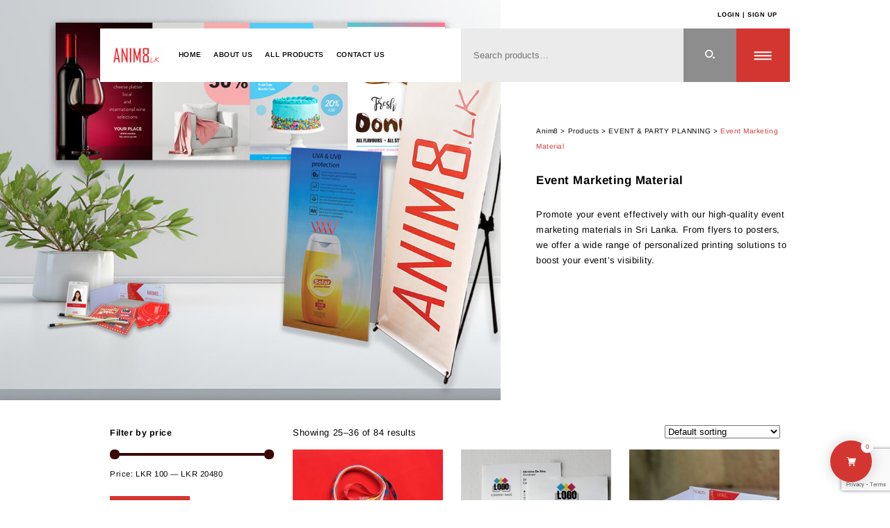

--- FILE ---
content_type: text/html; charset=UTF-8
request_url: https://www.anim8.lk/product-category/event-party-planning/event-marketing-material/page/3/
body_size: 12705
content:
<!DOCTYPE html><html lang="en"><head><meta charset="UTF-8"><meta http-equiv="X-UA-Compatible" content="IE=edge"><meta name="viewport" content="width=device-width, initial-scale=1"><meta name="description" content="Promote your event with custom marketing materials from Anim8.lk. From flyers to banners, we provide everything you need to spread the word. Browse today!"><meta name="keywords" content=""><link rel="canonical" href="https://www.anim8.lk/product-category/event-party-planning/event-marketing-material/page/3/" /><title>Promotional, Event Marketing Material in Sri Lanka | Event Decor | Anim8.lk</title><meta property="og:url"           content="https://www.anim8.lk/product-category/event-party-planning/event-marketing-material/page/3/" /><meta property="og:type"          content="website" /><meta property="og:title"         content="Promotional, Event Marketing Material in Sri Lanka | Event Decor | Anim8.lk" /><meta property="og:description"   content="Promote your event with custom marketing materials from Anim8.lk. From flyers to banners, we provide everything you need to spread the word. Browse today!" /><meta property="og:image"         content="https://www.anim8.lk/wp-content/uploads/2024/10/event-marketing-material-1200x630-1.jpg" /><meta name='robots' content='max-image-preview:large' /><link data-optimized="2" rel="stylesheet" href="https://www.anim8.lk/wp-content/litespeed/css/0daed5491f0c293d33f05d3d84e254f0.css?ver=e3e69" /> <script type="text/javascript" src="https://www.anim8.lk/wp-includes/js/jquery/jquery.min.js?ver=3.7.1" id="jquery-core-js"></script> <link rel="https://api.w.org/" href="https://www.anim8.lk/wp-json/" /><link rel="alternate" title="JSON" type="application/json" href="https://www.anim8.lk/wp-json/wp/v2/product_cat/518" /> <script async src="https://www.googletagmanager.com/gtag/js?id=G-QMFYJVK87F"></script> <script>window.dataLayer = window.dataLayer || [];
                    function gtag(){dataLayer.push(arguments);}
                    gtag('js', new Date());
                    gtag('config', 'G-QMFYJVK87F');</script>  <script>(function(w,d,s,l,i){w[l]=w[l]||[];w[l].push({'gtm.start':
new Date().getTime(),event:'gtm.js'});var f=d.getElementsByTagName(s)[0],
j=d.createElement(s),dl=l!='dataLayer'?'&l='+l:'';j.async=true;j.src=
'https://www.googletagmanager.com/gtm.js?id='+i+dl;f.parentNode.insertBefore(j,f);
})(window,document,'script','dataLayer','GTM-N8F268Z');</script> <noscript><iframe src="https://www.googletagmanager.com/ns.html?id=GTM-N8F268Z"
height="0" width="0" style="display:none;visibility:hidden"></iframe></noscript><meta name="google-site-verification" content="AVAFBeNIrOAD58Qxcd3urvhrRVc-gdH0bdU6pPxNzmY" /><noscript><style>.woocommerce-product-gallery{ opacity: 1 !important; }</style></noscript><link rel="icon" href="https://www.anim8.lk/wp-content/uploads/2024/04/cropped-ANIM8.lk-Logo-.pdf-512-x-512-px-1-32x32.png" sizes="32x32" /><link rel="icon" href="https://www.anim8.lk/wp-content/uploads/2024/04/cropped-ANIM8.lk-Logo-.pdf-512-x-512-px-1-192x192.png" sizes="192x192" /><link rel="apple-touch-icon" href="https://www.anim8.lk/wp-content/uploads/2024/04/cropped-ANIM8.lk-Logo-.pdf-512-x-512-px-1-180x180.png" /><meta name="msapplication-TileImage" content="https://www.anim8.lk/wp-content/uploads/2024/04/cropped-ANIM8.lk-Logo-.pdf-512-x-512-px-1-270x270.png" /><link rel="preconnect" href="https://fonts.gstatic.com"></head><body class="archive paged tax-product_cat term-event-marketing-material term-518 paged-3 wp-theme-ancomv4 wp-child-theme-ancomv4anim8 site page banner-gap-no theme-ancomv4 woocommerce woocommerce-page woocommerce-no-js dokan-theme-ancomv4"><header id="header" class="ancom-header"><div id="header-top">
<a href="https://www.anim8.lk/my-account/" title="Login | Sign Up">Login | Sign Up</a></div><div id="header-main"><div class="site-logo">
<a href="/">
<img src="https://www.anim8.lk/wp-content/uploads/2021/12/anim8-logo.jpg" alt="">
</a></div><nav class="nav-main"><ul id="menu-top_nav" class=""><li id="menu-item-23906" class="menu-item menu-item-type-custom menu-item-object-custom menu-item-home menu-item-23906"><a href="https://www.anim8.lk/">Home</a></li><li id="menu-item-7543" class="menu-item menu-item-type-post_type menu-item-object-page menu-item-7543"><a href="https://www.anim8.lk/about-us/">About Us</a></li><li id="menu-item-7497" class="menu-item menu-item-type-post_type menu-item-object-page menu-item-7497"><a href="https://www.anim8.lk/shop/">All Products</a></li><li id="menu-item-7542" class="menu-item menu-item-type-post_type menu-item-object-page menu-item-7542"><a href="https://www.anim8.lk/contact-us/">Contact Us</a></li></ul></nav><div class="search-wrapper"><div id="search" class="search-top"><form role="search" method="get" class="woocommerce-product-search" action="https://www.anim8.lk/">
<label class="screen-reader-text" for="woocommerce-product-search-field-0">Search for:</label>
<input type="search" id="woocommerce-product-search-field-0" class="search-field" placeholder="Search products&hellip;" value="" name="s" required /><button type="submit" value="Search"><span><svg viewBox="0 0 50 50"><use href="#search-icon"></use></svg></span></button>
<input type="hidden" name="post_type" value="product" /></form></div></div><div class="menu-icon-wrapper"><div class="hambgbtn-wrapper"><div class="hambgbtn-wrapper-inner">
<a class="hambgbtn" data="hamburger-menu">
<b></b>
<b></b>
<b></b>
</a></div></div></div><div class="mega-nav-wrapper"><nav class="mega-nav"><ul id="menu-mega_nav" class=""><li id="menu-item-480" class="menu-item menu-item-type-custom menu-item-object-custom menu-item-home menu-item-480"><a href="https://www.anim8.lk/">HOME</a></li><li id="menu-item-7590" class="menu-item menu-item-type-post_type menu-item-object-page menu-item-7590"><a href="https://www.anim8.lk/about-us/">ABOUT US</a></li><li id="menu-item-7592" class="menu-item menu-item-type-post_type menu-item-object-page menu-item-7592"><a href="https://www.anim8.lk/how-to-place-an-order/">STEPS TO ORDER</a></li><li id="menu-item-7593" class="menu-item menu-item-type-post_type menu-item-object-page menu-item-7593"><a href="https://www.anim8.lk/send-artwork/">SEND ARTWORK</a></li><li id="menu-item-7550" class="menu-item menu-item-type-post_type menu-item-object-page menu-item-has-children menu-item-7550"><a href="https://www.anim8.lk/shop/">ALL PRODUCTS</a><span class="nav-expand"><i class="fas fa-plus"></i></i></span><ul class="sub-menu"><li id="menu-item-7959" class="menu-item menu-item-type-taxonomy menu-item-object-product_cat menu-item-7959"><a href="https://www.anim8.lk/product-category/art-design/">ART &amp; DESIGN</a></li><li id="menu-item-7960" class="menu-item menu-item-type-taxonomy menu-item-object-product_cat menu-item-7960"><a href="https://www.anim8.lk/product-category/business-retail/">BUSINESS &amp; RETAIL</a></li><li id="menu-item-7961" class="menu-item menu-item-type-taxonomy menu-item-object-product_cat menu-item-7961"><a href="https://www.anim8.lk/product-category/custom-gifts/">CUSTOM GIFTS</a></li><li id="menu-item-7962" class="menu-item menu-item-type-taxonomy menu-item-object-product_cat current-product_cat-ancestor current-product_cat-parent menu-item-7962"><a href="https://www.anim8.lk/product-category/event-party-planning/">EVENT &amp; PARTY PLANNING</a></li><li id="menu-item-7963" class="menu-item menu-item-type-taxonomy menu-item-object-product_cat menu-item-7963"><a href="https://www.anim8.lk/product-category/home-essentials/">HOME ESSENTIALS</a></li><li id="menu-item-7964" class="menu-item menu-item-type-taxonomy menu-item-object-product_cat menu-item-7964"><a href="https://www.anim8.lk/product-category/hotels-restaurants/">HOTEL &#038; RESTAURANTS</a></li><li id="menu-item-7965" class="menu-item menu-item-type-taxonomy menu-item-object-product_cat menu-item-7965"><a href="https://www.anim8.lk/product-category/marketplace/">MARKETPLACE</a></li><li id="menu-item-7966" class="menu-item menu-item-type-taxonomy menu-item-object-product_cat menu-item-7966"><a href="https://www.anim8.lk/product-category/school-university-essentials/">SCHOOL &amp; UNIVERSITY ESSENTIALS</a></li><li id="menu-item-7967" class="menu-item menu-item-type-taxonomy menu-item-object-product_cat menu-item-7967"><a href="https://www.anim8.lk/product-category/stationery/">STATIONERY</a></li><li id="menu-item-7968" class="menu-item menu-item-type-taxonomy menu-item-object-product_cat menu-item-7968"><a href="https://www.anim8.lk/product-category/wedding-planning/">WEDDING PLANNING</a></li></ul></li><li id="menu-item-8527" class="menu-item menu-item-type-custom menu-item-object-custom menu-item-has-children menu-item-8527"><a href="#">FAVOURITE PRODUCTS</a><span class="nav-expand"><i class="fas fa-plus"></i></i></span><ul class="sub-menu"><li id="menu-item-8544" class="menu-item menu-item-type-taxonomy menu-item-object-product_cat menu-item-8544"><a href="https://www.anim8.lk/product-category/visiting-cards/">VISITING CARDS</a></li><li id="menu-item-8545" class="menu-item menu-item-type-taxonomy menu-item-object-product_cat menu-item-8545"><a href="https://www.anim8.lk/product-category/mug-printing/">MUG PRINTING</a></li><li id="menu-item-8546" class="menu-item menu-item-type-taxonomy menu-item-object-product_cat menu-item-8546"><a href="https://www.anim8.lk/product-category/t-shirt-printing/">T SHIRT PRINTING</a></li><li id="menu-item-8547" class="menu-item menu-item-type-taxonomy menu-item-object-product_cat menu-item-8547"><a href="https://www.anim8.lk/product-category/gifts-of-love/">GIFTS OF LOVE</a></li><li id="menu-item-8548" class="menu-item menu-item-type-taxonomy menu-item-object-product_cat menu-item-8548"><a href="https://www.anim8.lk/product-category/sticker-printing/">STICKER PRINTING</a></li></ul></li><li id="menu-item-7591" class="menu-item menu-item-type-post_type menu-item-object-page menu-item-7591"><a href="https://www.anim8.lk/how-to-redeem-your-voucher/">VOUCHER REDEMPTION</a></li><li id="menu-item-7594" class="menu-item menu-item-type-post_type menu-item-object-page menu-item-7594"><a href="https://www.anim8.lk/contact-us/">CONTACT US</a></li><li id="menu-item-8341" class="menu-item menu-item-type-taxonomy menu-item-object-product_cat menu-item-has-children menu-item-8341"><a href="https://www.anim8.lk/product-category/art-design/">ART &amp; DESIGN</a><span class="nav-expand"><i class="fas fa-plus"></i></i></span><ul class="sub-menu"><li id="menu-item-8350" class="menu-item menu-item-type-taxonomy menu-item-object-product_cat menu-item-8350"><a href="https://www.anim8.lk/product-category/art-design/designing-signs-display-stands/">Designing Signs &amp; Display Stands</a></li><li id="menu-item-8357" class="menu-item menu-item-type-taxonomy menu-item-object-product_cat menu-item-8357"><a href="https://www.anim8.lk/product-category/art-design/sticker-designs/">Sticker Designs</a></li><li id="menu-item-28333" class="menu-item menu-item-type-taxonomy menu-item-object-product_cat menu-item-28333"><a href="https://www.anim8.lk/product-category/art-design/desktop-and-table-top-stand/">Desktop &amp; Table Top Stand</a></li><li id="menu-item-8359" class="menu-item menu-item-type-taxonomy menu-item-object-product_cat menu-item-8359"><a href="https://www.anim8.lk/product-category/art-design/tshirts-fabrics/">Tshirts Printing</a></li><li id="menu-item-27409" class="menu-item menu-item-type-taxonomy menu-item-object-product_cat menu-item-27409"><a href="https://www.anim8.lk/product-category/art-design/fabrics/">Fabric Printing</a></li><li id="menu-item-8362" class="menu-item menu-item-type-taxonomy menu-item-object-product_cat menu-item-8362"><a href="https://www.anim8.lk/product-category/art-design/wall-decor-designs/">Wall Decor Designs</a></li><li id="menu-item-8361" class="menu-item menu-item-type-taxonomy menu-item-object-product_cat menu-item-8361"><a href="https://www.anim8.lk/product-category/art-design/visiting-card-designs/">Visiting Card Designs</a></li><li id="menu-item-8652" class="menu-item menu-item-type-custom menu-item-object-custom menu-item-8652"><a href="https://www.anim8.lk/product-category/art-design/">VIEW ALL CATEGORIES</a></li></ul></li><li id="menu-item-8373" class="menu-item menu-item-type-taxonomy menu-item-object-product_cat menu-item-has-children menu-item-8373"><a href="https://www.anim8.lk/product-category/business-retail/">BUSINESS &amp; RETAIL</a><span class="nav-expand"><i class="fas fa-plus"></i></i></span><ul class="sub-menu"><li id="menu-item-8378" class="menu-item menu-item-type-taxonomy menu-item-object-product_cat menu-item-8378"><a href="https://www.anim8.lk/product-category/business-retail/corporate-tshirts-fabric-printing/">Corporate Tshirts &amp; Fabric Printing</a></li><li id="menu-item-8366" class="menu-item menu-item-type-taxonomy menu-item-object-product_cat menu-item-8366"><a href="https://www.anim8.lk/product-category/business-retail/business-id-cards/">Business ID Cards</a></li><li id="menu-item-8367" class="menu-item menu-item-type-taxonomy menu-item-object-product_cat menu-item-8367"><a href="https://www.anim8.lk/product-category/business-retail/business-marketing-material/">Business Marketing Material</a></li><li id="menu-item-8368" class="menu-item menu-item-type-taxonomy menu-item-object-product_cat menu-item-8368"><a href="https://www.anim8.lk/product-category/business-retail/business-office-supplies/">Business Office Supplies</a></li><li id="menu-item-8377" class="menu-item menu-item-type-taxonomy menu-item-object-product_cat menu-item-8377"><a href="https://www.anim8.lk/product-category/business-retail/corporate-gift-ideas/">Corporate Gift Ideas</a></li><li id="menu-item-8653" class="menu-item menu-item-type-custom menu-item-object-custom menu-item-8653"><a href="https://www.anim8.lk/product-category/business-retail/">VIEW ALL CATEGORIES</a></li></ul></li><li id="menu-item-8388" class="menu-item menu-item-type-taxonomy menu-item-object-product_cat menu-item-has-children menu-item-8388"><a href="https://www.anim8.lk/product-category/custom-gifts/">CUSTOM GIFTS</a><span class="nav-expand"><i class="fas fa-plus"></i></i></span><ul class="sub-menu"><li id="menu-item-8390" class="menu-item menu-item-type-taxonomy menu-item-object-product_cat menu-item-8390"><a href="https://www.anim8.lk/product-category/custom-gifts/custom-christmas-gifts/">Custom Christmas Gifts</a></li><li id="menu-item-8391" class="menu-item menu-item-type-taxonomy menu-item-object-product_cat menu-item-8391"><a href="https://www.anim8.lk/product-category/custom-gifts/custom-gift-ideas/">Custom Gift Ideas</a></li><li id="menu-item-8392" class="menu-item menu-item-type-taxonomy menu-item-object-product_cat menu-item-8392"><a href="https://www.anim8.lk/product-category/custom-gifts/custom-mugs/">Custom Mugs</a></li><li id="menu-item-8393" class="menu-item menu-item-type-taxonomy menu-item-object-product_cat menu-item-8393"><a href="https://www.anim8.lk/product-category/custom-gifts/custom-promotional-gifts/">Custom Promotional Gifts</a></li><li id="menu-item-8405" class="menu-item menu-item-type-taxonomy menu-item-object-product_cat menu-item-8405"><a href="https://www.anim8.lk/product-category/custom-gifts/valentines-day-gifts/">Valentine&#8217;s Day Gifts</a></li><li id="menu-item-8654" class="menu-item menu-item-type-custom menu-item-object-custom menu-item-8654"><a href="https://www.anim8.lk/product-category/custom-gifts/">VIEW ALL CATEGORIES</a></li></ul></li><li id="menu-item-8407" class="menu-item menu-item-type-taxonomy menu-item-object-product_cat current-product_cat-ancestor current-menu-ancestor current-menu-parent current-product_cat-parent menu-item-has-children menu-item-8407"><a href="https://www.anim8.lk/product-category/event-party-planning/">EVENT &amp; PARTY PLANNING</a><span class="nav-expand"><i class="fas fa-plus"></i></i></span><ul class="sub-menu"><li id="menu-item-8408" class="menu-item menu-item-type-taxonomy menu-item-object-product_cat menu-item-8408"><a href="https://www.anim8.lk/product-category/event-party-planning/christmas-party-planning/">Christmas Party Planning</a></li><li id="menu-item-8424" class="menu-item menu-item-type-taxonomy menu-item-object-product_cat menu-item-8424"><a href="https://www.anim8.lk/product-category/event-party-planning/party-planner-supplies/">Party Planner Supplies</a></li><li id="menu-item-8410" class="menu-item menu-item-type-taxonomy menu-item-object-product_cat menu-item-8410"><a href="https://www.anim8.lk/product-category/event-party-planning/event-party-invitations/">Event &amp; Party Invitations</a></li><li id="menu-item-8416" class="menu-item menu-item-type-taxonomy menu-item-object-product_cat current-menu-item menu-item-8416"><a href="https://www.anim8.lk/product-category/event-party-planning/event-marketing-material/" aria-current="page">Event Marketing Material</a></li><li id="menu-item-8417" class="menu-item menu-item-type-taxonomy menu-item-object-product_cat menu-item-8417"><a href="https://www.anim8.lk/product-category/event-party-planning/event-merchandise-and-gifts/">Event Merchandise and Gifts</a></li><li id="menu-item-8655" class="menu-item menu-item-type-custom menu-item-object-custom menu-item-8655"><a href="https://www.anim8.lk/product-category/event-party-planning/">VIEW ALL CATEGORIES</a></li></ul></li><li id="menu-item-8429" class="menu-item menu-item-type-taxonomy menu-item-object-product_cat menu-item-has-children menu-item-8429"><a href="https://www.anim8.lk/product-category/home-essentials/">HOME ESSENTIALS</a><span class="nav-expand"><i class="fas fa-plus"></i></i></span><ul class="sub-menu"><li id="menu-item-8432" class="menu-item menu-item-type-taxonomy menu-item-object-product_cat menu-item-8432"><a href="https://www.anim8.lk/product-category/home-essentials/christmas-at-home/">Christmas at Home</a></li><li id="menu-item-8439" class="menu-item menu-item-type-taxonomy menu-item-object-product_cat menu-item-8439"><a href="https://www.anim8.lk/product-category/home-essentials/home-wall-decor-frames/">Home Wall Decor &amp; Frames</a></li><li id="menu-item-8440" class="menu-item menu-item-type-taxonomy menu-item-object-product_cat menu-item-8440"><a href="https://www.anim8.lk/product-category/home-essentials/home-interior-decor/">Home Interior Decor</a></li><li id="menu-item-8441" class="menu-item menu-item-type-taxonomy menu-item-object-product_cat menu-item-8441"><a href="https://www.anim8.lk/product-category/home-essentials/home-office-essentials/">Home Office Essentials</a></li><li id="menu-item-8656" class="menu-item menu-item-type-custom menu-item-object-custom menu-item-8656"><a href="https://www.anim8.lk/product-category/home-essentials/">VIEW ALL CATEGORIES</a></li></ul></li><li id="menu-item-8450" class="menu-item menu-item-type-taxonomy menu-item-object-product_cat menu-item-has-children menu-item-8450"><a href="https://www.anim8.lk/product-category/hotels-restaurants/">HOTELS &amp; RESTAURANTS</a><span class="nav-expand"><i class="fas fa-plus"></i></i></span><ul class="sub-menu"><li id="menu-item-26848" class="menu-item menu-item-type-taxonomy menu-item-object-product_cat menu-item-26848"><a href="https://www.anim8.lk/product-category/hotels-restaurants/menus/">Menus</a></li><li id="menu-item-28313" class="menu-item menu-item-type-taxonomy menu-item-object-product_cat menu-item-28313"><a href="https://www.anim8.lk/product-category/hotels-restaurants/seaside-menu/">Seaside Menu</a></li><li id="menu-item-8460" class="menu-item menu-item-type-taxonomy menu-item-object-product_cat menu-item-8460"><a href="https://www.anim8.lk/product-category/hotels-restaurants/hospitality-promotional-gifts/">Hospitality Promotional Gifts</a></li><li id="menu-item-8461" class="menu-item menu-item-type-taxonomy menu-item-object-product_cat menu-item-8461"><a href="https://www.anim8.lk/product-category/hotels-restaurants/hospitality-retail-supplies/">Hospitality Retail Supplies</a></li><li id="menu-item-8454" class="menu-item menu-item-type-taxonomy menu-item-object-product_cat menu-item-8454"><a href="https://www.anim8.lk/product-category/hotels-restaurants/guest-gift-ideas/">Guest Gift Ideas</a></li><li id="menu-item-8657" class="menu-item menu-item-type-custom menu-item-object-custom menu-item-8657"><a href="https://www.anim8.lk/product-category/hotels-restaurants/">VIEW ALL CATEGORIES</a></li></ul></li><li id="menu-item-8476" class="menu-item menu-item-type-taxonomy menu-item-object-product_cat menu-item-has-children menu-item-8476"><a href="https://www.anim8.lk/product-category/school-university-essentials/">SCHOOL &amp; UNIVERSITY ESSENTIALS</a><span class="nav-expand"><i class="fas fa-plus"></i></i></span><ul class="sub-menu"><li id="menu-item-8477" class="menu-item menu-item-type-taxonomy menu-item-object-product_cat menu-item-8477"><a href="https://www.anim8.lk/product-category/school-university-essentials/back-to-school-supplies/">Back to School Supplies</a></li><li id="menu-item-8491" class="menu-item menu-item-type-taxonomy menu-item-object-product_cat menu-item-8491"><a href="https://www.anim8.lk/product-category/school-university-essentials/school-id-cards/">School ID Cards</a></li><li id="menu-item-8484" class="menu-item menu-item-type-taxonomy menu-item-object-product_cat menu-item-8484"><a href="https://www.anim8.lk/product-category/school-university-essentials/college-tshirts-fabric-prints/">College Tshirts &amp; Fabric Prints</a></li><li id="menu-item-8658" class="menu-item menu-item-type-custom menu-item-object-custom menu-item-8658"><a href="https://www.anim8.lk/product-category/school-university-essentials/">VIEW ALL CATEGORIES</a></li></ul></li><li id="menu-item-8498" class="menu-item menu-item-type-taxonomy menu-item-object-product_cat menu-item-has-children menu-item-8498"><a href="https://www.anim8.lk/product-category/stationery/">STATIONERY</a><span class="nav-expand"><i class="fas fa-plus"></i></i></span><ul class="sub-menu"><li id="menu-item-8499" class="menu-item menu-item-type-taxonomy menu-item-object-product_cat menu-item-8499"><a href="https://www.anim8.lk/product-category/stationery/business-stationery/">Business Stationery</a></li><li id="menu-item-24408" class="menu-item menu-item-type-taxonomy menu-item-object-product_cat menu-item-24408"><a href="https://www.anim8.lk/product-category/stationery/marketing-stationery/">Marketing Stationery</a></li><li id="menu-item-8510" class="menu-item menu-item-type-taxonomy menu-item-object-product_cat menu-item-8510"><a href="https://www.anim8.lk/product-category/stationery/sticker-prints/">Sticker Prints</a></li><li id="menu-item-8506" class="menu-item menu-item-type-taxonomy menu-item-object-product_cat menu-item-8506"><a href="https://www.anim8.lk/product-category/stationery/party-stationery-supplies/">Party Stationery Supplies</a></li><li id="menu-item-8507" class="menu-item menu-item-type-taxonomy menu-item-object-product_cat menu-item-8507"><a href="https://www.anim8.lk/product-category/stationery/promotional-gift-stationery/">Promotional Gift Stationery</a></li><li id="menu-item-8659" class="menu-item menu-item-type-custom menu-item-object-custom menu-item-8659"><a href="https://www.anim8.lk/product-category/stationery/">VIEW ALL CATEGORIES</a></li></ul></li><li id="menu-item-8515" class="menu-item menu-item-type-taxonomy menu-item-object-product_cat menu-item-has-children menu-item-8515"><a href="https://www.anim8.lk/product-category/wedding-planning/">WEDDING PLANNING</a><span class="nav-expand"><i class="fas fa-plus"></i></i></span><ul class="sub-menu"><li id="menu-item-8519" class="menu-item menu-item-type-taxonomy menu-item-object-product_cat menu-item-8519"><a href="https://www.anim8.lk/product-category/wedding-planning/wedding-gift-ideas/">Wedding Gift Ideas</a></li><li id="menu-item-8525" class="menu-item menu-item-type-taxonomy menu-item-object-product_cat menu-item-8525"><a href="https://www.anim8.lk/product-category/wedding-planning/wedding-stationery/">Wedding Stationery</a></li><li id="menu-item-8526" class="menu-item menu-item-type-taxonomy menu-item-object-product_cat menu-item-8526"><a href="https://www.anim8.lk/product-category/wedding-planning/wedding-invitations/">Wedding invitations</a></li><li id="menu-item-8520" class="menu-item menu-item-type-taxonomy menu-item-object-product_cat menu-item-8520"><a href="https://www.anim8.lk/product-category/wedding-planning/wedding-party-supplies/">Wedding Party Supplies</a></li><li id="menu-item-8521" class="menu-item menu-item-type-taxonomy menu-item-object-product_cat menu-item-8521"><a href="https://www.anim8.lk/product-category/wedding-planning/wedding-planner-material/">Wedding Planner Material</a></li><li id="menu-item-8660" class="menu-item menu-item-type-custom menu-item-object-custom menu-item-8660"><a href="https://www.anim8.lk/product-category/wedding-planning/">VIEW ALL CATEGORIES</a></li></ul></li><li id="menu-item-23067" class="menu-item menu-item-type-post_type menu-item-object-page menu-item-23067"><a href="https://www.anim8.lk/blog/">Blog</a></li><li id="menu-item-29256" class="menu-item menu-item-type-post_type menu-item-object-page menu-item-has-children menu-item-29256"><a href="https://www.anim8.lk/marketplace/">Marketplace</a><span class="nav-expand"><i class="fas fa-plus"></i></i></span><ul class="sub-menu"><li id="menu-item-29257" class="menu-item menu-item-type-custom menu-item-object-custom menu-item-29257"><a href="//www.anim8.lk/marketplace/about-kaku">About Kaku</a></li><li id="menu-item-29258" class="menu-item menu-item-type-custom menu-item-object-custom menu-item-29258"><a href="//www.anim8.lk/marketplace/apsi-doodles/">Apsi Doodles</a></li><li id="menu-item-29260" class="menu-item menu-item-type-custom menu-item-object-custom menu-item-29260"><a href="//www.anim8.lk/marketplace/lanka-comic-con">Lanka Comic Con</a></li><li id="menu-item-29259" class="menu-item menu-item-type-custom menu-item-object-custom menu-item-29259"><a href="//www.anim8.lk/marketplace/mooi-co/">Mooi Co</a></li></ul></li></ul></nav></div></div></header><div class="category-header"><div class="category-header-inner"><div class="img-holder">
<picture><source srcset="https://www.anim8.lk/wp-content/uploads/2024/10/event-marketing-material-800x800-1.jpg" media="(max-width: 768px)"><source srcset="https://www.anim8.lk/wp-content/uploads/2024/10/event-marketing-material-1000x650-1.jpg" media="(min-width: 768px) and (max-width: 1200px)"><img class="lazy lazy-hidden" src="https://www.anim8.lk/wp-content/uploads/2024/10/event-marketing-material-1000x800-1.jpg" loading="lazy"  alt=""></picture><noscript><img src="https://www.anim8.lk/wp-content/uploads/2024/10/event-marketing-material-1000x800-1.jpg" alt=""></noscript></div><div class="details"><div class="details-inner"><div class="breadcrumb">
<span property="itemListElement" typeof="ListItem"><a property="item" typeof="WebPage" title="Go to Anim8." href="https://www.anim8.lk" class="home" ><span property="name">Anim8</span></a><meta property="position" content="1"></span> &gt; <span property="itemListElement" typeof="ListItem"><a property="item" typeof="WebPage" title="Go to Products." href="https://www.anim8.lk/shop/" class="archive post-product-archive" ><span property="name">Products</span></a><meta property="position" content="2"></span> &gt; <span property="itemListElement" typeof="ListItem"><a property="item" typeof="WebPage" title="Go to the EVENT &amp; PARTY PLANNING Category archives." href="https://www.anim8.lk/product-category/event-party-planning/" class="taxonomy product_cat" ><span property="name">EVENT &amp; PARTY PLANNING</span></a><meta property="position" content="3"></span> &gt; <span property="itemListElement" typeof="ListItem"><a property="item" typeof="WebPage" title="Go to the Event Marketing Material Category archives." href="https://www.anim8.lk/product-category/event-party-planning/event-marketing-material/" class="archive taxonomy product_cat current-item" aria-current="page"><span property="name">Event Marketing Material</span></a><meta property="position" content="4"></span></div><h1>Event Marketing Material</h1><div class="text"><p>Promote your event effectively with our high-quality event marketing materials in Sri Lanka. From flyers to posters, we offer a wide range of personalized printing solutions to boost your event&#8217;s visibility.</p></div></div></div></div></div><div class="category-product"><div class="category-product-inner"><div class="side-bar"><ul id="sidebar-product-category" class="sidebar-product-category"><li id="woocommerce_price_filter-6" class="widget woocommerce widget_price_filter"><h2 class="widgettitle">Filter by price</h2><form method="get" action="https://www.anim8.lk/product-category/event-party-planning/event-marketing-material/"><div class="price_slider_wrapper"><div class="price_slider" style="display:none;"></div><div class="price_slider_amount" data-step="10">
<input type="text" id="min_price" name="min_price" value="100" data-min="100" placeholder="Min price" />
<input type="text" id="max_price" name="max_price" value="20480" data-max="20480" placeholder="Max price" /><div class="price_label" style="display:none;">
Price: <span class="from"></span> &mdash; <span class="to"></span></div>
<button type="submit" class="button btn-solid-button">Filter</button><div class="clear"></div></div></div></form></li><li id="woocommerce_layered_nav-4" class="widget woocommerce widget_layered_nav woocommerce-widget-layered-nav"><h2 class="widgettitle">Category</h2><ul class="woocommerce-widget-layered-nav-list"><li class="woocommerce-widget-layered-nav-list__item wc-layered-nav-term "><a rel="nofollow" href="https://www.anim8.lk/product-category/event-party-planning/event-marketing-material/?filter_anim8-categories=business-retail">Business &amp; Retail</a> <span class="count">(73)</span></li><li class="woocommerce-widget-layered-nav-list__item wc-layered-nav-term "><a rel="nofollow" href="https://www.anim8.lk/product-category/event-party-planning/event-marketing-material/?filter_anim8-categories=art-design">Art &amp; Design</a> <span class="count">(79)</span></li><li class="woocommerce-widget-layered-nav-list__item wc-layered-nav-term "><a rel="nofollow" href="https://www.anim8.lk/product-category/event-party-planning/event-marketing-material/?filter_anim8-categories=custom-gifts">Custom Gifts</a> <span class="count">(42)</span></li><li class="woocommerce-widget-layered-nav-list__item wc-layered-nav-term "><a rel="nofollow" href="https://www.anim8.lk/product-category/event-party-planning/event-marketing-material/?filter_anim8-categories=event-party-planning">Event &amp; Party Planning</a> <span class="count">(69)</span></li><li class="woocommerce-widget-layered-nav-list__item wc-layered-nav-term "><a rel="nofollow" href="https://www.anim8.lk/product-category/event-party-planning/event-marketing-material/?filter_anim8-categories=home-essentials">Home Essentials</a> <span class="count">(30)</span></li><li class="woocommerce-widget-layered-nav-list__item wc-layered-nav-term "><a rel="nofollow" href="https://www.anim8.lk/product-category/event-party-planning/event-marketing-material/?filter_anim8-categories=hotels-restaurants">Hotels &amp; Restaurants</a> <span class="count">(76)</span></li><li class="woocommerce-widget-layered-nav-list__item wc-layered-nav-term "><a rel="nofollow" href="https://www.anim8.lk/product-category/event-party-planning/event-marketing-material/?filter_anim8-categories=marketplace">Marketplace</a> <span class="count">(1)</span></li><li class="woocommerce-widget-layered-nav-list__item wc-layered-nav-term "><a rel="nofollow" href="https://www.anim8.lk/product-category/event-party-planning/event-marketing-material/?filter_anim8-categories=school-university-essentials">School &amp; University Essentials</a> <span class="count">(72)</span></li><li class="woocommerce-widget-layered-nav-list__item wc-layered-nav-term "><a rel="nofollow" href="https://www.anim8.lk/product-category/event-party-planning/event-marketing-material/?filter_anim8-categories=stationery">Stationery</a> <span class="count">(65)</span></li><li class="woocommerce-widget-layered-nav-list__item wc-layered-nav-term "><a rel="nofollow" href="https://www.anim8.lk/product-category/event-party-planning/event-marketing-material/?filter_anim8-categories=wedding-planning">Wedding Planning</a> <span class="count">(14)</span></li></ul></li></ul></div><div class="page-content"><div class="ancom-product-style"><div class="woocommerce"><div class="woocommerce-notices-wrapper"></div><p class="woocommerce-result-count" role="alert" aria-relevant="all" >
Showing 25&ndash;36 of 84 results</p><form class="woocommerce-ordering" method="get">
<select
name="orderby"
class="orderby"
aria-label="Shop order"
><option value="menu_order"  selected='selected'>Default sorting</option><option value="popularity" >Sort by popularity</option><option value="rating" >Sort by average rating</option><option value="date" >Sort by latest</option><option value="price" >Sort by price: low to high</option><option value="price-desc" >Sort by price: high to low</option>
</select>
<input type="hidden" name="paged" value="1" /></form><ul class="products columns-3"><li class="product type-product post-19145 status-publish first instock product_cat-art-design product_cat-business-retail product_cat-business-id-cards product_cat-business-marketing-material product_cat-business-office-supplies product_cat-business-promotional-gifts product_cat-business-security-printing product_cat-business-stationery product_cat-college-event-supplies product_cat-college-promotional-gifts product_cat-corporate-event-needs product_cat-creative-graphic-design product_cat-custom-gift-ideas product_cat-custom-gifts product_cat-custom-plastic-based-gifts product_cat-custom-promotional-gifts product_cat-customisable-products product_cat-designing-gift-ideas product_cat-designing-party-supplies product_cat-designing-retailer-shop-supplies product_cat-eco-friendly-business-solutions product_cat-eco-friendly-event-solutions product_cat-event-party-planning product_cat-event-id-cards product_cat-event-marketing-material product_cat-event-stationary product_cat-graphic-design-for-businesses product_cat-graphic-design-for-school product_cat-graphic-design-for-stationery product_cat-guest-gift-ideas product_cat-home-essentials product_cat-hospitality-business-essentials product_cat-hospitality-essential-designs product_cat-hospitality-essentials product_cat-hospitality-marketing-material product_cat-hospitality-office-supplies-stationery product_cat-hospitality-retail-supplies product_cat-hotel-stationery product_cat-hotels-restaurants product_cat-marketing-stationery product_cat-off-the-shelf-products product_cat-plastic-based-business-tools product_cat-plastic-based-college-products product_cat-plastic-based-home-goods product_cat-plastic-based-stationery product_cat-plastic-product-designs product_cat-promotional-gift-stationery product_cat-retail-shop-essentials product_cat-retail-shop-stationery product_cat-safety-hygiene-in-hospitality product_cat-safety-hygiene-product-designs product_cat-school-university-essentials product_cat-school-id-cards product_cat-school-supplies-stationery product_cat-secure-stationery product_cat-security-print-designs product_cat-security-printing-for-events product_cat-security-printing-for-schools product_cat-staff-id-cards product_cat-stationery product_cat-stationery-office-supplies-design product_cat-sustainable-eco-friendly-designs product_cat-sustainable-eco-friendly-hotel-needs product_cat-sustainable-eco-friendly-stationery product_cat-sustainable-college-tools product_cat-workplace-safety-hygiene has-post-thumbnail shipping-taxable purchasable product-type-variable">
<a href="https://www.anim8.lk/product/double-sided-lanyard-set-of-05/" class="woocommerce-LoopProduct-link woocommerce-loop-product__link"><img width="300" height="300" src="https://www.anim8.lk/wp-content/uploads/2024/03/main_final_jpg_1-300x300.jpeg" class="attachment-woocommerce_thumbnail size-woocommerce_thumbnail" alt="Double Sided Lanyard - Set of 05" decoding="async" fetchpriority="high" srcset="https://www.anim8.lk/wp-content/uploads/2024/03/main_final_jpg_1-300x300.jpeg 300w, https://www.anim8.lk/wp-content/uploads/2024/03/main_final_jpg_1-150x150.jpeg 150w, https://www.anim8.lk/wp-content/uploads/2024/03/main_final_jpg_1-768x768.jpeg 768w, https://www.anim8.lk/wp-content/uploads/2024/03/main_final_jpg_1-600x600.jpeg 600w, https://www.anim8.lk/wp-content/uploads/2024/03/main_final_jpg_1-100x100.jpeg 100w, https://www.anim8.lk/wp-content/uploads/2024/03/main_final_jpg_1-32x32.jpeg 32w, https://www.anim8.lk/wp-content/uploads/2024/03/main_final_jpg_1.jpeg 1024w" sizes="(max-width: 300px) 100vw, 300px" /><h2 class="woocommerce-loop-product__title">Double Sided Lanyard &#8211; Set of 05</h2>
<span class="price"><span class="woocommerce-Price-amount amount" aria-hidden="true"><bdi><span class="woocommerce-Price-currencySymbol">LKR </span>2000</bdi></span> <span aria-hidden="true">&ndash;</span> <span class="woocommerce-Price-amount amount" aria-hidden="true"><bdi><span class="woocommerce-Price-currencySymbol">LKR </span>2500</bdi></span><span class="screen-reader-text">Price range: LKR 2000 through LKR 2500</span></span>
</a><div class="product-loop-buttons"><a href="https://www.anim8.lk/product/double-sided-lanyard-set-of-05/" aria-describedby="woocommerce_loop_add_to_cart_link_describedby_19145" data-quantity="1" class="button product_type_variable add_to_cart_button" data-product_id="19145" data-product_sku="35LK-DSL" aria-label="Select options for &ldquo;Double Sided Lanyard - Set of 05&rdquo;" rel="nofollow">Select options</a><a class="button btn-view-product" href="https://www.anim8.lk/product/double-sided-lanyard-set-of-05/"><svg version="1.1" id="Layer_1" xmlns="http://www.w3.org/2000/svg" xmlns:xlink="http://www.w3.org/1999/xlink" x="0px" y="0px" viewBox="0 0 42.4 27" style="enable-background:new 0 0 42.4 27;" xml:space="preserve"><path d="M21.2,27C9.7,27,0.6,14.8,0.3,14.3c-0.4-0.5-0.4-1.2,0-1.6C0.7,12.2,9.7,0,21.2,0s20.5,12.2,20.9,12.7c0.4,0.5,0.4,1.2,0,1.6C41.7,14.8,32.7,27,21.2,27z M3.2,13.5c2.2,2.6,9.5,10.7,18,10.7c8.5,0,15.8-8.1,18-10.7c-2.2-2.6-9.5-10.7-18-10.7C12.7,2.8,5.4,10.9,3.2,13.5z"/><path d="M21.2,21.9c-4.6,0-8.4-3.8-8.4-8.4s3.8-8.4,8.4-8.4s8.4,3.8,8.4,8.4S25.8,21.9,21.2,21.9z M21.2,7.9c-3.1,0-5.6,2.5-5.6,5.6s2.5,5.6,5.6,5.6s5.6-2.5,5.6-5.6S24.3,7.9,21.2,7.9z"/></svg></a></div>	<span id="woocommerce_loop_add_to_cart_link_describedby_19145" class="screen-reader-text">
This product has multiple variants. The options may be chosen on the product page	</span></li><li class="product type-product post-20716 status-publish instock product_cat-art-design product_cat-business-retail product_cat-business-office-supplies product_cat-business-stationery product_cat-customisable-products product_cat-designing-retailer-shop-supplies product_cat-event-party-planning product_cat-event-marketing-material product_cat-event-stationary product_cat-hospitality-business-essentials product_cat-hospitality-essential-designs product_cat-hospitality-essentials product_cat-hospitality-marketing-material product_cat-hospitality-office-supplies-stationery product_cat-hospitality-retail-supplies product_cat-hotel-stationery product_cat-hotels-restaurants product_cat-plastic-based-business-tools product_cat-plastic-based-college-products product_cat-plastic-based-stationery product_cat-plastic-product-designs product_cat-retail-shop-essentials product_cat-retail-shop-stationery product_cat-school-university-essentials product_cat-school-supplies-stationery product_cat-stationery product_cat-stationery-office-supplies-design product_cat-visiting-card-designs product_cat-visiting-card-varieties product_cat-visiting-cards-business-retail product_cat-visiting-cards product_cat-visiting-cards-for-colleges product_cat-visiting-cards-for-hospitality-professionals has-post-thumbnail shipping-taxable purchasable product-type-variable">
<a href="https://www.anim8.lk/product/double-sided-plastic-visiting-card-set-of-100/" class="woocommerce-LoopProduct-link woocommerce-loop-product__link"><img width="300" height="300" src="https://www.anim8.lk/wp-content/uploads/2024/03/img_5346-300x300.jpeg" class="attachment-woocommerce_thumbnail size-woocommerce_thumbnail" alt="Double Sided Plastic Visiting Card - Set of 100" decoding="async" srcset="https://www.anim8.lk/wp-content/uploads/2024/03/img_5346-300x300.jpeg 300w, https://www.anim8.lk/wp-content/uploads/2024/03/img_5346-150x150.jpeg 150w, https://www.anim8.lk/wp-content/uploads/2024/03/img_5346-768x768.jpeg 768w, https://www.anim8.lk/wp-content/uploads/2024/03/img_5346-600x600.jpeg 600w, https://www.anim8.lk/wp-content/uploads/2024/03/img_5346-100x100.jpeg 100w, https://www.anim8.lk/wp-content/uploads/2024/03/img_5346-32x32.jpeg 32w, https://www.anim8.lk/wp-content/uploads/2024/03/img_5346.jpeg 1024w" sizes="(max-width: 300px) 100vw, 300px" /><h2 class="woocommerce-loop-product__title">Double Sided Plastic Visiting Card &#8211; Set of 100</h2>
<span class="price"><span class="woocommerce-Price-amount amount" aria-hidden="true"><bdi><span class="woocommerce-Price-currencySymbol">LKR </span>2850</bdi></span> <span aria-hidden="true">&ndash;</span> <span class="woocommerce-Price-amount amount" aria-hidden="true"><bdi><span class="woocommerce-Price-currencySymbol">LKR </span>3100</bdi></span><span class="screen-reader-text">Price range: LKR 2850 through LKR 3100</span></span>
</a><div class="product-loop-buttons"><a href="https://www.anim8.lk/product/double-sided-plastic-visiting-card-set-of-100/" aria-describedby="woocommerce_loop_add_to_cart_link_describedby_20716" data-quantity="1" class="button product_type_variable add_to_cart_button" data-product_id="20716" data-product_sku="16LK-DSPBC" aria-label="Select options for &ldquo;Double Sided Plastic Visiting Card - Set of 100&rdquo;" rel="nofollow">Select options</a><a class="button btn-view-product" href="https://www.anim8.lk/product/double-sided-plastic-visiting-card-set-of-100/"><svg version="1.1" id="Layer_1" xmlns="http://www.w3.org/2000/svg" xmlns:xlink="http://www.w3.org/1999/xlink" x="0px" y="0px" viewBox="0 0 42.4 27" style="enable-background:new 0 0 42.4 27;" xml:space="preserve"><path d="M21.2,27C9.7,27,0.6,14.8,0.3,14.3c-0.4-0.5-0.4-1.2,0-1.6C0.7,12.2,9.7,0,21.2,0s20.5,12.2,20.9,12.7c0.4,0.5,0.4,1.2,0,1.6C41.7,14.8,32.7,27,21.2,27z M3.2,13.5c2.2,2.6,9.5,10.7,18,10.7c8.5,0,15.8-8.1,18-10.7c-2.2-2.6-9.5-10.7-18-10.7C12.7,2.8,5.4,10.9,3.2,13.5z"/><path d="M21.2,21.9c-4.6,0-8.4-3.8-8.4-8.4s3.8-8.4,8.4-8.4s8.4,3.8,8.4,8.4S25.8,21.9,21.2,21.9z M21.2,7.9c-3.1,0-5.6,2.5-5.6,5.6s2.5,5.6,5.6,5.6s5.6-2.5,5.6-5.6S24.3,7.9,21.2,7.9z"/></svg></a></div>	<span id="woocommerce_loop_add_to_cart_link_describedby_20716" class="screen-reader-text">
This product has multiple variants. The options may be chosen on the product page	</span></li><li class="product type-product post-18403 status-publish last instock product_cat-art-design product_cat-business-retail product_cat-business-marketing-material product_cat-business-security-printing product_cat-business-stationery product_cat-college-event-supplies product_cat-corporate-event-needs product_cat-customisable-products product_cat-designing-party-supplies product_cat-designing-retailer-shop-supplies product_cat-eco-friendly-business-solutions product_cat-eco-friendly-event-solutions product_cat-event-party-planning product_cat-event-marketing-material product_cat-event-stationary product_cat-hospitality-business-essentials product_cat-hospitality-essential-designs product_cat-hospitality-essentials product_cat-hospitality-marketing-material product_cat-hotel-stationery product_cat-hotels-restaurants product_cat-paper-based-business-tools product_cat-paper-based-hospitality-needs product_cat-paper-based-products-for-schools product_cat-paper-based-stationery product_cat-paper-product-designs product_cat-party-planner-supplies product_cat-party-stationery-supplies product_cat-retail-shop-stationery product_cat-school-university-essentials product_cat-secure-stationery product_cat-security-print-designs product_cat-security-printing-for-events product_cat-security-printing-for-schools product_cat-stationery product_cat-sustainable-eco-friendly-designs product_cat-sustainable-eco-friendly-hotel-needs product_cat-sustainable-eco-friendly-stationery product_cat-sustainable-college-tools product_cat-valentines-day-designs product_cat-valentines-day-guest-needs product_cat-valentines-day-stationery product_cat-venue-party-supplies has-post-thumbnail shipping-taxable purchasable product-type-simple">
<a href="https://www.anim8.lk/product/double-sided-ticket-set-of-20/" class="woocommerce-LoopProduct-link woocommerce-loop-product__link"><img width="300" height="300" src="https://www.anim8.lk/wp-content/uploads/2024/03/01_9-300x300.jpeg" class="attachment-woocommerce_thumbnail size-woocommerce_thumbnail" alt="Double Sided Ticket - Set of 20" decoding="async" srcset="https://www.anim8.lk/wp-content/uploads/2024/03/01_9-300x300.jpeg 300w, https://www.anim8.lk/wp-content/uploads/2024/03/01_9-150x150.jpeg 150w, https://www.anim8.lk/wp-content/uploads/2024/03/01_9-768x768.jpeg 768w, https://www.anim8.lk/wp-content/uploads/2024/03/01_9-600x600.jpeg 600w, https://www.anim8.lk/wp-content/uploads/2024/03/01_9-100x100.jpeg 100w, https://www.anim8.lk/wp-content/uploads/2024/03/01_9-32x32.jpeg 32w, https://www.anim8.lk/wp-content/uploads/2024/03/01_9.jpeg 1024w" sizes="(max-width: 300px) 100vw, 300px" /><h2 class="woocommerce-loop-product__title">Double Sided Ticket &#8211; Set of 20</h2>
<span class="price"><span class="woocommerce-Price-amount amount"><bdi><span class="woocommerce-Price-currencySymbol">LKR </span>620</bdi></span> - <span class="woocommerce-Price-amount amount"><bdi><span class="woocommerce-Price-currencySymbol">LKR </span>1100</bdi></span></span>
</a><div class="product-loop-buttons"><a href="/product-category/event-party-planning/event-marketing-material/page/3/?add-to-cart=18403" aria-describedby="woocommerce_loop_add_to_cart_link_describedby_18403" data-quantity="1" class="button product_type_simple add_to_cart_button ajax_add_to_cart" data-product_id="18403" data-product_sku="35LK-DST" aria-label="Add to cart: &ldquo;Double Sided Ticket - Set of 20&rdquo;" rel="nofollow" data-success_message="&ldquo;Double Sided Ticket - Set of 20&rdquo; has been added to your cart" role="button">Add to cart</a><a class="button btn-view-product" href="https://www.anim8.lk/product/double-sided-ticket-set-of-20/"><svg version="1.1" id="Layer_1" xmlns="http://www.w3.org/2000/svg" xmlns:xlink="http://www.w3.org/1999/xlink" x="0px" y="0px" viewBox="0 0 42.4 27" style="enable-background:new 0 0 42.4 27;" xml:space="preserve"><path d="M21.2,27C9.7,27,0.6,14.8,0.3,14.3c-0.4-0.5-0.4-1.2,0-1.6C0.7,12.2,9.7,0,21.2,0s20.5,12.2,20.9,12.7c0.4,0.5,0.4,1.2,0,1.6C41.7,14.8,32.7,27,21.2,27z M3.2,13.5c2.2,2.6,9.5,10.7,18,10.7c8.5,0,15.8-8.1,18-10.7c-2.2-2.6-9.5-10.7-18-10.7C12.7,2.8,5.4,10.9,3.2,13.5z"/><path d="M21.2,21.9c-4.6,0-8.4-3.8-8.4-8.4s3.8-8.4,8.4-8.4s8.4,3.8,8.4,8.4S25.8,21.9,21.2,21.9z M21.2,7.9c-3.1,0-5.6,2.5-5.6,5.6s2.5,5.6,5.6,5.6s5.6-2.5,5.6-5.6S24.3,7.9,21.2,7.9z"/></svg></a></div>	<span id="woocommerce_loop_add_to_cart_link_describedby_18403" class="screen-reader-text">
</span></li><li class="product type-product post-18529 status-publish first instock product_cat-art-design product_cat-boyfriend-gifts product_cat-business-retail product_cat-business-marketing-material product_cat-business-promotional-gifts product_cat-business-security-printing product_cat-business-stationery product_cat-college-promotional-gifts product_cat-corporate-event-needs product_cat-corporate-gift-ideas product_cat-creative-graphic-design product_cat-custom-gift-ideas product_cat-custom-gifts product_cat-custom-guest-relations-gifts product_cat-custom-paper-based-gifts product_cat-custom-promotional-gifts product_cat-customisable-products product_cat-designing-gift-ideas product_cat-designing-party-supplies product_cat-designing-retailer-shop-supplies product_cat-eco-friendly-business-solutions product_cat-eco-friendly-event-solutions product_cat-event-party-planning product_cat-event-marketing-material product_cat-event-stationary product_cat-gifts-of-love product_cat-girlfriend-gifts product_cat-graphic-design-for-businesses product_cat-graphic-design-for-gifts product_cat-graphic-design-for-school product_cat-graphic-design-for-stationery product_cat-guest-gift-ideas product_cat-hospitality-business-essentials product_cat-hospitality-essential-designs product_cat-hospitality-essentials product_cat-hospitality-marketing-material product_cat-hospitality-promotional-gifts product_cat-hospitality-retail-supplies product_cat-hotel-stationery product_cat-hotels-restaurants product_cat-marketing-stationery product_cat-paper-based-business-tools product_cat-paper-based-hospitality-needs product_cat-paper-based-products-for-schools product_cat-paper-based-stationery product_cat-paper-product-designs product_cat-promotional-gift-stationery product_cat-retail-shop-essentials product_cat-retail-shop-stationery product_cat-retailer-custom-gifts product_cat-school-university-essentials product_cat-secure-stationery product_cat-security-print-designs product_cat-security-printing-for-events product_cat-security-printing-for-schools product_cat-stationery product_cat-stationery-gifts product_cat-sustainable-eco-friendly-designs product_cat-sustainable-eco-friendly-gifts product_cat-sustainable-eco-friendly-hotel-needs product_cat-sustainable-eco-friendly-stationery product_cat-sustainable-college-tools product_cat-valentines-day-designs product_cat-valentines-day-gifts product_cat-valentines-day-guest-needs product_cat-valentines-day-stationery has-post-thumbnail shipping-taxable purchasable product-type-simple">
<a href="https://www.anim8.lk/product/double-sided-voucher-set-of-25/" class="woocommerce-LoopProduct-link woocommerce-loop-product__link"><img width="300" height="300" src="https://www.anim8.lk/wp-content/uploads/2024/03/ths_8032-edit-300x300.jpeg" class="attachment-woocommerce_thumbnail size-woocommerce_thumbnail" alt="Double Sided Voucher - Set of 25" decoding="async" loading="lazy" srcset="https://www.anim8.lk/wp-content/uploads/2024/03/ths_8032-edit-300x300.jpeg 300w, https://www.anim8.lk/wp-content/uploads/2024/03/ths_8032-edit-150x150.jpeg 150w, https://www.anim8.lk/wp-content/uploads/2024/03/ths_8032-edit-768x768.jpeg 768w, https://www.anim8.lk/wp-content/uploads/2024/03/ths_8032-edit-600x600.jpeg 600w, https://www.anim8.lk/wp-content/uploads/2024/03/ths_8032-edit-100x100.jpeg 100w, https://www.anim8.lk/wp-content/uploads/2024/03/ths_8032-edit-32x32.jpeg 32w, https://www.anim8.lk/wp-content/uploads/2024/03/ths_8032-edit.jpeg 1024w" sizes="auto, (max-width: 300px) 100vw, 300px" /><h2 class="woocommerce-loop-product__title">Double Sided Voucher &#8211; Set of 25</h2>
<span class="price"><span class="woocommerce-Price-amount amount"><bdi><span class="woocommerce-Price-currencySymbol">LKR </span>1050</bdi></span> - <span class="woocommerce-Price-amount amount"><bdi><span class="woocommerce-Price-currencySymbol">LKR </span>1875</bdi></span></span>
</a><div class="product-loop-buttons"><a href="/product-category/event-party-planning/event-marketing-material/page/3/?add-to-cart=18529" aria-describedby="woocommerce_loop_add_to_cart_link_describedby_18529" data-quantity="1" class="button product_type_simple add_to_cart_button ajax_add_to_cart" data-product_id="18529" data-product_sku="16LK-DSV" aria-label="Add to cart: &ldquo;Double Sided Voucher - Set of 25&rdquo;" rel="nofollow" data-success_message="&ldquo;Double Sided Voucher - Set of 25&rdquo; has been added to your cart" role="button">Add to cart</a><a class="button btn-view-product" href="https://www.anim8.lk/product/double-sided-voucher-set-of-25/"><svg version="1.1" id="Layer_1" xmlns="http://www.w3.org/2000/svg" xmlns:xlink="http://www.w3.org/1999/xlink" x="0px" y="0px" viewBox="0 0 42.4 27" style="enable-background:new 0 0 42.4 27;" xml:space="preserve"><path d="M21.2,27C9.7,27,0.6,14.8,0.3,14.3c-0.4-0.5-0.4-1.2,0-1.6C0.7,12.2,9.7,0,21.2,0s20.5,12.2,20.9,12.7c0.4,0.5,0.4,1.2,0,1.6C41.7,14.8,32.7,27,21.2,27z M3.2,13.5c2.2,2.6,9.5,10.7,18,10.7c8.5,0,15.8-8.1,18-10.7c-2.2-2.6-9.5-10.7-18-10.7C12.7,2.8,5.4,10.9,3.2,13.5z"/><path d="M21.2,21.9c-4.6,0-8.4-3.8-8.4-8.4s3.8-8.4,8.4-8.4s8.4,3.8,8.4,8.4S25.8,21.9,21.2,21.9z M21.2,7.9c-3.1,0-5.6,2.5-5.6,5.6s2.5,5.6,5.6,5.6s5.6-2.5,5.6-5.6S24.3,7.9,21.2,7.9z"/></svg></a></div>	<span id="woocommerce_loop_add_to_cart_link_describedby_18529" class="screen-reader-text">
</span></li><li class="product type-product post-20181 status-publish instock product_cat-art-design product_cat-business-retail product_cat-business-flex-banner-solutions product_cat-business-office-supplies product_cat-business-security-printing product_cat-business-signs-display-stands product_cat-business-stationery product_cat-college-flex-banners product_cat-creative-graphic-design product_cat-custom-gifts product_cat-custom-paper-based-gifts product_cat-custom-plastic-based-gifts product_cat-customisable-products product_cat-designing-retailer-shop-supplies product_cat-eco-friendly-business-solutions product_cat-eco-friendly-event-solutions product_cat-event-party-planning product_cat-event-marketing-material product_cat-event-signs-display-stands product_cat-event-stationary product_cat-flex-designs product_cat-flex-print-needs product_cat-graphic-design-for-businesses product_cat-graphic-design-for-stationery product_cat-home-essentials product_cat-home-office-essentials product_cat-hospitality-business-essentials product_cat-hospitality-essential-designs product_cat-hospitality-essentials product_cat-hospitality-marketing-material product_cat-hospitality-office-supplies-stationery product_cat-hospitality-retail-supplies product_cat-hotel-stationery product_cat-hotelier-signs-displays product_cat-hotels-restaurants product_cat-marketing-stationery product_cat-paper-based-business-tools product_cat-paper-based-hospitality-needs product_cat-paper-based-products-for-schools product_cat-paper-based-stationery product_cat-paper-product-designs product_cat-plastic-based-business-tools product_cat-plastic-based-college-products product_cat-plastic-based-stationery product_cat-plastic-product-designs product_cat-retail-shop-essentials product_cat-retail-shop-stationery product_cat-school-university-essentials product_cat-secure-stationery product_cat-security-print-designs product_cat-security-printing-for-events product_cat-signage-display-stationery product_cat-stationery product_cat-stationery-office-supplies-design product_cat-stationery-gifts product_cat-sustainable-eco-friendly-designs product_cat-sustainable-eco-friendly-hotel-needs product_cat-sustainable-eco-friendly-stationery product_cat-sustainable-college-tools product_cat-visiting-card-designs product_cat-visiting-card-varieties product_cat-visiting-cards-business-retail product_cat-visiting-cards product_cat-visiting-cards-for-colleges product_cat-visiting-cards-for-hospitality-professionals product_cat-wfh-essentials-design product_cat-work-from-home-essentials product_cat-work-from-home-stationery has-post-thumbnail shipping-taxable purchasable product-type-simple">
<a href="https://www.anim8.lk/product/emporium-corporate-pack/" class="woocommerce-LoopProduct-link woocommerce-loop-product__link"><img width="300" height="300" src="https://www.anim8.lk/wp-content/uploads/2024/03/img_3799_1-300x300.jpeg" class="attachment-woocommerce_thumbnail size-woocommerce_thumbnail" alt="Emporium Corporate Pack" decoding="async" loading="lazy" srcset="https://www.anim8.lk/wp-content/uploads/2024/03/img_3799_1-300x300.jpeg 300w, https://www.anim8.lk/wp-content/uploads/2024/03/img_3799_1-150x150.jpeg 150w, https://www.anim8.lk/wp-content/uploads/2024/03/img_3799_1-768x768.jpeg 768w, https://www.anim8.lk/wp-content/uploads/2024/03/img_3799_1-600x600.jpeg 600w, https://www.anim8.lk/wp-content/uploads/2024/03/img_3799_1-100x100.jpeg 100w, https://www.anim8.lk/wp-content/uploads/2024/03/img_3799_1-32x32.jpeg 32w, https://www.anim8.lk/wp-content/uploads/2024/03/img_3799_1.jpeg 1024w" sizes="auto, (max-width: 300px) 100vw, 300px" /><h2 class="woocommerce-loop-product__title">Emporium Corporate Pack</h2>
<span class="price"><span class="woocommerce-Price-amount amount"><bdi><span class="woocommerce-Price-currencySymbol">LKR </span>20475</bdi></span></span>
</a><div class="product-loop-buttons"><a href="/product-category/event-party-planning/event-marketing-material/page/3/?add-to-cart=20181" aria-describedby="woocommerce_loop_add_to_cart_link_describedby_20181" data-quantity="1" class="button product_type_simple add_to_cart_button ajax_add_to_cart" data-product_id="20181" data-product_sku="16LK-TCP" aria-label="Add to cart: &ldquo;Emporium Corporate Pack&rdquo;" rel="nofollow" data-success_message="&ldquo;Emporium Corporate Pack&rdquo; has been added to your cart" role="button">Add to cart</a><a class="button btn-view-product" href="https://www.anim8.lk/product/emporium-corporate-pack/"><svg version="1.1" id="Layer_1" xmlns="http://www.w3.org/2000/svg" xmlns:xlink="http://www.w3.org/1999/xlink" x="0px" y="0px" viewBox="0 0 42.4 27" style="enable-background:new 0 0 42.4 27;" xml:space="preserve"><path d="M21.2,27C9.7,27,0.6,14.8,0.3,14.3c-0.4-0.5-0.4-1.2,0-1.6C0.7,12.2,9.7,0,21.2,0s20.5,12.2,20.9,12.7c0.4,0.5,0.4,1.2,0,1.6C41.7,14.8,32.7,27,21.2,27z M3.2,13.5c2.2,2.6,9.5,10.7,18,10.7c8.5,0,15.8-8.1,18-10.7c-2.2-2.6-9.5-10.7-18-10.7C12.7,2.8,5.4,10.9,3.2,13.5z"/><path d="M21.2,21.9c-4.6,0-8.4-3.8-8.4-8.4s3.8-8.4,8.4-8.4s8.4,3.8,8.4,8.4S25.8,21.9,21.2,21.9z M21.2,7.9c-3.1,0-5.6,2.5-5.6,5.6s2.5,5.6,5.6,5.6s5.6-2.5,5.6-5.6S24.3,7.9,21.2,7.9z"/></svg></a></div>	<span id="woocommerce_loop_add_to_cart_link_describedby_20181" class="screen-reader-text">
</span></li><li class="product type-product post-18951 status-publish last instock product_cat-art-design product_cat-boyfriend-gifts product_cat-business-retail product_cat-business-marketing-material product_cat-business-promotional-gifts product_cat-college-merch product_cat-college-promotional-gifts product_cat-college-tshirts-fabric-prints product_cat-corporate-gift-ideas product_cat-corporate-merchandise product_cat-corporate-tshirts-fabric-printing product_cat-creative-graphic-design product_cat-custom-gift-ideas product_cat-custom-gifts product_cat-custom-guest-relations-gifts product_cat-custom-plastic-based-gifts product_cat-custom-promotional-gifts product_cat-customisable-products product_cat-designing-gift-ideas product_cat-designing-merchandise-collectibles product_cat-designing-retailer-shop-supplies product_cat-event-party-planning product_cat-event-fabric-tshirt-prints product_cat-event-marketing-material product_cat-event-merchandise-and-gifts product_cat-exclusive-offers product_cat-fabrics product_cat-family-tshirts-fabric-prints product_cat-girlfriend-gifts product_cat-graphic-design-for-businesses product_cat-graphic-design-for-gifts product_cat-guest-gift-ideas product_cat-home-essentials product_cat-hospitality-business-essentials product_cat-hospitality-essential-designs product_cat-hospitality-essentials product_cat-hospitality-marketing-material product_cat-hotels-restaurants product_cat-marketing-stationery product_cat-plastic-based-college-products product_cat-plastic-based-home-goods product_cat-plastic-based-stationery product_cat-plastic-product-designs product_cat-retail-shop-essentials product_cat-retailer-custom-gifts product_cat-school-university-essentials product_cat-stationery product_cat-travel-merch-collectibles product_cat-tshirts-fabric-print-gifts product_cat-tshirts-fabric-prints-for-hotels has-post-thumbnail shipping-taxable purchasable product-type-simple">
<a href="https://www.anim8.lk/product/fabric-keytags-set-of-05/" class="woocommerce-LoopProduct-link woocommerce-loop-product__link"><img width="300" height="300" src="https://www.anim8.lk/wp-content/uploads/2024/03/ths_2493-edit-300x300.jpeg" class="attachment-woocommerce_thumbnail size-woocommerce_thumbnail" alt="Fabric Keytags - Set of 05" decoding="async" loading="lazy" srcset="https://www.anim8.lk/wp-content/uploads/2024/03/ths_2493-edit-300x300.jpeg 300w, https://www.anim8.lk/wp-content/uploads/2024/03/ths_2493-edit-150x150.jpeg 150w, https://www.anim8.lk/wp-content/uploads/2024/03/ths_2493-edit-768x768.jpeg 768w, https://www.anim8.lk/wp-content/uploads/2024/03/ths_2493-edit-600x600.jpeg 600w, https://www.anim8.lk/wp-content/uploads/2024/03/ths_2493-edit-100x100.jpeg 100w, https://www.anim8.lk/wp-content/uploads/2024/03/ths_2493-edit-32x32.jpeg 32w, https://www.anim8.lk/wp-content/uploads/2024/03/ths_2493-edit.jpeg 1024w" sizes="auto, (max-width: 300px) 100vw, 300px" /><h2 class="woocommerce-loop-product__title">Fabric Keytags &#8211; Set of 05</h2>
<span class="price"><span class="woocommerce-Price-amount amount"><bdi><span class="woocommerce-Price-currencySymbol">LKR </span>750</bdi></span> - <span class="woocommerce-Price-amount amount"><bdi><span class="woocommerce-Price-currencySymbol">LKR </span>1750</bdi></span></span>
</a><div class="product-loop-buttons"><a href="/product-category/event-party-planning/event-marketing-material/page/3/?add-to-cart=18951" aria-describedby="woocommerce_loop_add_to_cart_link_describedby_18951" data-quantity="1" class="button product_type_simple add_to_cart_button ajax_add_to_cart" data-product_id="18951" data-product_sku="35LK-FKT" aria-label="Add to cart: &ldquo;Fabric Keytags - Set of 05&rdquo;" rel="nofollow" data-success_message="&ldquo;Fabric Keytags - Set of 05&rdquo; has been added to your cart" role="button">Add to cart</a><a class="button btn-view-product" href="https://www.anim8.lk/product/fabric-keytags-set-of-05/"><svg version="1.1" id="Layer_1" xmlns="http://www.w3.org/2000/svg" xmlns:xlink="http://www.w3.org/1999/xlink" x="0px" y="0px" viewBox="0 0 42.4 27" style="enable-background:new 0 0 42.4 27;" xml:space="preserve"><path d="M21.2,27C9.7,27,0.6,14.8,0.3,14.3c-0.4-0.5-0.4-1.2,0-1.6C0.7,12.2,9.7,0,21.2,0s20.5,12.2,20.9,12.7c0.4,0.5,0.4,1.2,0,1.6C41.7,14.8,32.7,27,21.2,27z M3.2,13.5c2.2,2.6,9.5,10.7,18,10.7c8.5,0,15.8-8.1,18-10.7c-2.2-2.6-9.5-10.7-18-10.7C12.7,2.8,5.4,10.9,3.2,13.5z"/><path d="M21.2,21.9c-4.6,0-8.4-3.8-8.4-8.4s3.8-8.4,8.4-8.4s8.4,3.8,8.4,8.4S25.8,21.9,21.2,21.9z M21.2,7.9c-3.1,0-5.6,2.5-5.6,5.6s2.5,5.6,5.6,5.6s5.6-2.5,5.6-5.6S24.3,7.9,21.2,7.9z"/></svg></a></div>	<span id="woocommerce_loop_add_to_cart_link_describedby_18951" class="screen-reader-text">
</span></li><li class="product type-product post-20393 status-publish first instock product_cat-art-design product_cat-business-retail product_cat-business-office-supplies product_cat-business-security-printing product_cat-business-stationery product_cat-customisable-products product_cat-designing-party-supplies product_cat-designing-retailer-shop-supplies product_cat-eco-friendly-business-solutions product_cat-eco-friendly-event-solutions product_cat-event-party-planning product_cat-event-marketing-material product_cat-event-stationary product_cat-graphic-design-for-businesses product_cat-graphic-design-for-school product_cat-graphic-design-for-stationery product_cat-home-essentials product_cat-home-office-essentials product_cat-hospitality-business-essentials product_cat-hospitality-essential-designs product_cat-hospitality-essentials product_cat-hospitality-marketing-material product_cat-hospitality-office-supplies-stationery product_cat-hospitality-retail-supplies product_cat-hotel-stationery product_cat-hotels-restaurants product_cat-paper-based-business-tools product_cat-paper-based-hospitality-needs product_cat-paper-based-products-for-schools product_cat-paper-based-stationery product_cat-paper-product-designs product_cat-retail-shop-essentials product_cat-retail-shop-stationery product_cat-school-university-essentials product_cat-secure-stationery product_cat-security-print-designs product_cat-security-printing-for-events product_cat-security-printing-for-schools product_cat-stationery product_cat-stationery-office-supplies-design product_cat-sustainable-eco-friendly-designs product_cat-sustainable-eco-friendly-hotel-needs product_cat-sustainable-eco-friendly-stationery product_cat-sustainable-college-tools product_cat-venue-party-supplies product_cat-wfh-essentials-design product_cat-work-from-home-essentials product_cat-work-from-home-stationery has-post-thumbnail shipping-taxable purchasable product-type-variable">
<a href="https://www.anim8.lk/product/full-colour-a4-invoice-books/" class="woocommerce-LoopProduct-link woocommerce-loop-product__link"><img width="300" height="300" src="https://www.anim8.lk/wp-content/uploads/2024/03/img_3588_2-300x300.jpeg" class="attachment-woocommerce_thumbnail size-woocommerce_thumbnail" alt="Full Colour A4 Invoice Books" decoding="async" loading="lazy" srcset="https://www.anim8.lk/wp-content/uploads/2024/03/img_3588_2-300x300.jpeg 300w, https://www.anim8.lk/wp-content/uploads/2024/03/img_3588_2-150x150.jpeg 150w, https://www.anim8.lk/wp-content/uploads/2024/03/img_3588_2-768x768.jpeg 768w, https://www.anim8.lk/wp-content/uploads/2024/03/img_3588_2-600x600.jpeg 600w, https://www.anim8.lk/wp-content/uploads/2024/03/img_3588_2-100x100.jpeg 100w, https://www.anim8.lk/wp-content/uploads/2024/03/img_3588_2-32x32.jpeg 32w, https://www.anim8.lk/wp-content/uploads/2024/03/img_3588_2.jpeg 1024w" sizes="auto, (max-width: 300px) 100vw, 300px" /><h2 class="woocommerce-loop-product__title">Full Colour A4 Invoice Books</h2>
<span class="price"><span class="woocommerce-Price-amount amount" aria-hidden="true"><bdi><span class="woocommerce-Price-currencySymbol">LKR </span>2250</bdi></span> <span aria-hidden="true">&ndash;</span> <span class="woocommerce-Price-amount amount" aria-hidden="true"><bdi><span class="woocommerce-Price-currencySymbol">LKR </span>6250</bdi></span><span class="screen-reader-text">Price range: LKR 2250 through LKR 6250</span></span>
</a><div class="product-loop-buttons"><a href="https://www.anim8.lk/product/full-colour-a4-invoice-books/" aria-describedby="woocommerce_loop_add_to_cart_link_describedby_20393" data-quantity="1" class="button product_type_variable add_to_cart_button" data-product_id="20393" data-product_sku="16LK-IBCA4" aria-label="Select options for &ldquo;Full Colour A4 Invoice Books&rdquo;" rel="nofollow">Select options</a><a class="button btn-view-product" href="https://www.anim8.lk/product/full-colour-a4-invoice-books/"><svg version="1.1" id="Layer_1" xmlns="http://www.w3.org/2000/svg" xmlns:xlink="http://www.w3.org/1999/xlink" x="0px" y="0px" viewBox="0 0 42.4 27" style="enable-background:new 0 0 42.4 27;" xml:space="preserve"><path d="M21.2,27C9.7,27,0.6,14.8,0.3,14.3c-0.4-0.5-0.4-1.2,0-1.6C0.7,12.2,9.7,0,21.2,0s20.5,12.2,20.9,12.7c0.4,0.5,0.4,1.2,0,1.6C41.7,14.8,32.7,27,21.2,27z M3.2,13.5c2.2,2.6,9.5,10.7,18,10.7c8.5,0,15.8-8.1,18-10.7c-2.2-2.6-9.5-10.7-18-10.7C12.7,2.8,5.4,10.9,3.2,13.5z"/><path d="M21.2,21.9c-4.6,0-8.4-3.8-8.4-8.4s3.8-8.4,8.4-8.4s8.4,3.8,8.4,8.4S25.8,21.9,21.2,21.9z M21.2,7.9c-3.1,0-5.6,2.5-5.6,5.6s2.5,5.6,5.6,5.6s5.6-2.5,5.6-5.6S24.3,7.9,21.2,7.9z"/></svg></a></div>	<span id="woocommerce_loop_add_to_cart_link_describedby_20393" class="screen-reader-text">
This product has multiple variants. The options may be chosen on the product page	</span></li><li class="product type-product post-20381 status-publish instock product_cat-art-design product_cat-business-retail product_cat-business-office-supplies product_cat-business-security-printing product_cat-business-stationery product_cat-custom-gifts product_cat-customisable-products product_cat-designing-party-supplies product_cat-designing-retailer-shop-supplies product_cat-eco-friendly-business-solutions product_cat-eco-friendly-event-solutions product_cat-event-party-planning product_cat-event-marketing-material product_cat-event-stationary product_cat-graphic-design-for-businesses product_cat-graphic-design-for-school product_cat-graphic-design-for-stationery product_cat-home-essentials product_cat-home-office-essentials product_cat-hospitality-business-essentials product_cat-hospitality-essential-designs product_cat-hospitality-essentials product_cat-hospitality-marketing-material product_cat-hospitality-office-supplies-stationery product_cat-hospitality-retail-supplies product_cat-hotel-stationery product_cat-hotels-restaurants product_cat-paper-based-business-tools product_cat-paper-based-hospitality-needs product_cat-paper-based-products-for-schools product_cat-paper-based-stationery product_cat-paper-product-designs product_cat-retail-shop-essentials product_cat-retail-shop-stationery product_cat-school-university-essentials product_cat-secure-stationery product_cat-security-print-designs product_cat-security-printing-for-events product_cat-security-printing-for-schools product_cat-stationery product_cat-stationery-office-supplies-design product_cat-sustainable-eco-friendly-designs product_cat-sustainable-eco-friendly-gifts product_cat-sustainable-eco-friendly-hotel-needs product_cat-sustainable-eco-friendly-stationery product_cat-sustainable-college-tools product_cat-venue-party-supplies product_cat-wfh-essentials-design product_cat-work-from-home-essentials product_cat-work-from-home-stationery has-post-thumbnail shipping-taxable purchasable product-type-variable">
<a href="https://www.anim8.lk/product/full-colour-a5-invoice-books/" class="woocommerce-LoopProduct-link woocommerce-loop-product__link"><img width="300" height="300" src="https://www.anim8.lk/wp-content/uploads/2024/03/ths_8026-edit_2-300x300.jpeg" class="attachment-woocommerce_thumbnail size-woocommerce_thumbnail" alt="Full Colour A5 Invoice Books - Set of 02" decoding="async" loading="lazy" srcset="https://www.anim8.lk/wp-content/uploads/2024/03/ths_8026-edit_2-300x300.jpeg 300w, https://www.anim8.lk/wp-content/uploads/2024/03/ths_8026-edit_2-150x150.jpeg 150w, https://www.anim8.lk/wp-content/uploads/2024/03/ths_8026-edit_2-768x768.jpeg 768w, https://www.anim8.lk/wp-content/uploads/2024/03/ths_8026-edit_2-600x600.jpeg 600w, https://www.anim8.lk/wp-content/uploads/2024/03/ths_8026-edit_2-100x100.jpeg 100w, https://www.anim8.lk/wp-content/uploads/2024/03/ths_8026-edit_2-32x32.jpeg 32w, https://www.anim8.lk/wp-content/uploads/2024/03/ths_8026-edit_2.jpeg 1024w" sizes="auto, (max-width: 300px) 100vw, 300px" /><h2 class="woocommerce-loop-product__title">Full Colour A5 Invoice Books &#8211; Set of 02</h2>
<span class="price"><span class="woocommerce-Price-amount amount" aria-hidden="true"><bdi><span class="woocommerce-Price-currencySymbol">LKR </span>2250</bdi></span> <span aria-hidden="true">&ndash;</span> <span class="woocommerce-Price-amount amount" aria-hidden="true"><bdi><span class="woocommerce-Price-currencySymbol">LKR </span>6250</bdi></span><span class="screen-reader-text">Price range: LKR 2250 through LKR 6250</span></span>
</a><div class="product-loop-buttons"><a href="https://www.anim8.lk/product/full-colour-a5-invoice-books/" aria-describedby="woocommerce_loop_add_to_cart_link_describedby_20381" data-quantity="1" class="button product_type_variable add_to_cart_button" data-product_id="20381" data-product_sku="16LK-IBCA5" aria-label="Select options for &ldquo;Full Colour A5 Invoice Books - Set of 02&rdquo;" rel="nofollow">Select options</a><a class="button btn-view-product" href="https://www.anim8.lk/product/full-colour-a5-invoice-books/"><svg version="1.1" id="Layer_1" xmlns="http://www.w3.org/2000/svg" xmlns:xlink="http://www.w3.org/1999/xlink" x="0px" y="0px" viewBox="0 0 42.4 27" style="enable-background:new 0 0 42.4 27;" xml:space="preserve"><path d="M21.2,27C9.7,27,0.6,14.8,0.3,14.3c-0.4-0.5-0.4-1.2,0-1.6C0.7,12.2,9.7,0,21.2,0s20.5,12.2,20.9,12.7c0.4,0.5,0.4,1.2,0,1.6C41.7,14.8,32.7,27,21.2,27z M3.2,13.5c2.2,2.6,9.5,10.7,18,10.7c8.5,0,15.8-8.1,18-10.7c-2.2-2.6-9.5-10.7-18-10.7C12.7,2.8,5.4,10.9,3.2,13.5z"/><path d="M21.2,21.9c-4.6,0-8.4-3.8-8.4-8.4s3.8-8.4,8.4-8.4s8.4,3.8,8.4,8.4S25.8,21.9,21.2,21.9z M21.2,7.9c-3.1,0-5.6,2.5-5.6,5.6s2.5,5.6,5.6,5.6s5.6-2.5,5.6-5.6S24.3,7.9,21.2,7.9z"/></svg></a></div>	<span id="woocommerce_loop_add_to_cart_link_describedby_20381" class="screen-reader-text">
This product has multiple variants. The options may be chosen on the product page	</span></li><li class="product type-product post-21049 status-publish last instock product_cat-art-design product_cat-boyfriend-gifts product_cat-business-retail product_cat-business-marketing-material product_cat-business-promotional-gifts product_cat-business-security-printing product_cat-business-stationery product_cat-business-sticker-needs product_cat-college-event-supplies product_cat-college-promotional-gifts product_cat-corporate-event-needs product_cat-corporate-gift-ideas product_cat-creative-graphic-design product_cat-custom-gift-ideas product_cat-custom-gifts product_cat-custom-guest-relations-gifts product_cat-custom-paper-based-gifts product_cat-custom-promotional-gifts product_cat-customisable-products product_cat-designing-gift-ideas product_cat-designing-party-supplies product_cat-designing-retailer-shop-supplies product_cat-eclectic-college-gifts product_cat-eclectic-gift-designs product_cat-eco-friendly-business-solutions product_cat-eco-friendly-event-solutions product_cat-event-party-planning product_cat-event-marketing-material product_cat-event-stationary product_cat-gifting-with-stickers product_cat-gifts-of-love product_cat-girlfriend-gifts product_cat-graphic-design-for-businesses product_cat-graphic-design-for-gifts product_cat-graphic-design-for-school product_cat-graphic-design-for-stationery product_cat-guest-gift-ideas product_cat-home-essentials product_cat-hospitality-business-essentials product_cat-hospitality-essential-designs product_cat-hospitality-essentials product_cat-hospitality-marketing-material product_cat-hospitality-office-supplies-stationery product_cat-hospitality-promotional-gifts product_cat-hospitality-retail-supplies product_cat-hotel-stationery product_cat-hotels-restaurants product_cat-marketing-stationery product_cat-paper-based-business-tools product_cat-paper-based-home-goods product_cat-paper-based-hospitality-needs product_cat-paper-based-products-for-schools product_cat-paper-based-stationery product_cat-paper-product-designs product_cat-promotional-gift-stationery product_cat-retail-shop-essentials product_cat-retail-shop-stationery product_cat-retailer-custom-gifts product_cat-school-university-essentials product_cat-secure-stationery product_cat-security-print-designs product_cat-security-printing-for-events product_cat-security-printing-for-schools product_cat-stationery product_cat-stationery-gifts product_cat-sticker-printing product_cat-sticker-prints product_cat-stickers-labelling-for-homes product_cat-stickers-for-hospitality product_cat-stickers-for-students product_cat-sustainable-eco-friendly-designs product_cat-sustainable-eco-friendly-gifts product_cat-sustainable-eco-friendly-hotel-needs product_cat-sustainable-eco-friendly-stationery product_cat-sustainable-college-tools product_cat-unique-corporate-gifts product_cat-unique-custom-gifts product_cat-unique-stationery-gifts product_cat-unique-wedding-gifts product_cat-valentines-day-designs product_cat-valentines-day-gifts product_cat-valentines-day-guest-needs product_cat-valentines-day-stationery product_cat-venue-party-supplies product_cat-wedding-gift-ideas product_cat-wedding-planning has-post-thumbnail shipping-taxable purchasable product-type-simple">
<a href="https://www.anim8.lk/product/gift-vouchers-with-envelopes-set-of-06/" class="woocommerce-LoopProduct-link woocommerce-loop-product__link"><img width="300" height="300" src="https://www.anim8.lk/wp-content/uploads/2024/03/img_7698_1_-scaled-1-300x300.jpeg" class="attachment-woocommerce_thumbnail size-woocommerce_thumbnail" alt="Gift Vouchers with Envelopes - Set of 06" decoding="async" loading="lazy" srcset="https://www.anim8.lk/wp-content/uploads/2024/03/img_7698_1_-scaled-1-300x300.jpeg 300w, https://www.anim8.lk/wp-content/uploads/2024/03/img_7698_1_-scaled-1-150x150.jpeg 150w, https://www.anim8.lk/wp-content/uploads/2024/03/img_7698_1_-scaled-1-100x100.jpeg 100w, https://www.anim8.lk/wp-content/uploads/2024/03/img_7698_1_-scaled-1-32x32.jpeg 32w" sizes="auto, (max-width: 300px) 100vw, 300px" /><h2 class="woocommerce-loop-product__title">Gift Vouchers with Envelopes &#8211; Set of 06</h2>
<span class="price"><span class="woocommerce-Price-amount amount"><bdi><span class="woocommerce-Price-currencySymbol">LKR </span>1548</bdi></span> - <span class="woocommerce-Price-amount amount"><bdi><span class="woocommerce-Price-currencySymbol">LKR </span>2058</bdi></span></span>
</a><div class="product-loop-buttons"><a href="/product-category/event-party-planning/event-marketing-material/page/3/?add-to-cart=21049" aria-describedby="woocommerce_loop_add_to_cart_link_describedby_21049" data-quantity="1" class="button product_type_simple add_to_cart_button ajax_add_to_cart" data-product_id="21049" data-product_sku="16LK-CGVE" aria-label="Add to cart: &ldquo;Gift Vouchers with Envelopes - Set of 06&rdquo;" rel="nofollow" data-success_message="&ldquo;Gift Vouchers with Envelopes - Set of 06&rdquo; has been added to your cart" role="button">Add to cart</a><a class="button btn-view-product" href="https://www.anim8.lk/product/gift-vouchers-with-envelopes-set-of-06/"><svg version="1.1" id="Layer_1" xmlns="http://www.w3.org/2000/svg" xmlns:xlink="http://www.w3.org/1999/xlink" x="0px" y="0px" viewBox="0 0 42.4 27" style="enable-background:new 0 0 42.4 27;" xml:space="preserve"><path d="M21.2,27C9.7,27,0.6,14.8,0.3,14.3c-0.4-0.5-0.4-1.2,0-1.6C0.7,12.2,9.7,0,21.2,0s20.5,12.2,20.9,12.7c0.4,0.5,0.4,1.2,0,1.6C41.7,14.8,32.7,27,21.2,27z M3.2,13.5c2.2,2.6,9.5,10.7,18,10.7c8.5,0,15.8-8.1,18-10.7c-2.2-2.6-9.5-10.7-18-10.7C12.7,2.8,5.4,10.9,3.2,13.5z"/><path d="M21.2,21.9c-4.6,0-8.4-3.8-8.4-8.4s3.8-8.4,8.4-8.4s8.4,3.8,8.4,8.4S25.8,21.9,21.2,21.9z M21.2,7.9c-3.1,0-5.6,2.5-5.6,5.6s2.5,5.6,5.6,5.6s5.6-2.5,5.6-5.6S24.3,7.9,21.2,7.9z"/></svg></a></div>	<span id="woocommerce_loop_add_to_cart_link_describedby_21049" class="screen-reader-text">
</span></li><li class="product type-product post-19204 status-publish first instock product_cat-art-design product_cat-boyfriend-gifts product_cat-business-retail product_cat-business-marketing-material product_cat-business-promotional-gifts product_cat-business-sticker-needs product_cat-college-merch product_cat-college-promotional-gifts product_cat-corporate-gift-ideas product_cat-corporate-merchandise product_cat-creative-graphic-design product_cat-custom-gift-ideas product_cat-custom-gifts product_cat-custom-glass-based-gifts product_cat-custom-guest-relations-gifts product_cat-custom-plastic-based-gifts product_cat-custom-promotional-gifts product_cat-customisable-products product_cat-designing-gift-ideas product_cat-designing-merchandise-collectibles product_cat-designing-retailer-shop-supplies product_cat-eco-friendly-business-solutions product_cat-eco-friendly-event-solutions product_cat-eco-friendly-home-making product_cat-event-party-planning product_cat-event-marketing-material product_cat-event-merchandise-and-gifts product_cat-family-gift-ideas product_cat-gifting-with-stickers product_cat-girlfriend-gifts product_cat-glass-based-business-tools product_cat-glass-based-college-needs product_cat-glass-based-hotelier-products product_cat-glass-based-stationery product_cat-glass-based-wedding-needs product_cat-glass-home-goods product_cat-glass-product-designs product_cat-graphic-design-for-businesses product_cat-graphic-design-for-gifts product_cat-graphic-design-for-home-goods product_cat-guest-gift-ideas product_cat-home-essentials product_cat-home-office-essentials product_cat-hospitality-business-essentials product_cat-hospitality-essential-designs product_cat-hospitality-essentials product_cat-hospitality-marketing-material product_cat-hospitality-promotional-gifts product_cat-hotels-restaurants product_cat-off-the-shelf-products product_cat-plastic-based-business-tools product_cat-plastic-based-college-products product_cat-plastic-based-home-goods product_cat-plastic-product-designs product_cat-retail-shop-essentials product_cat-retailer-custom-gifts product_cat-school-university-essentials product_cat-stationery product_cat-sticker-designs product_cat-sticker-printing product_cat-sticker-prints product_cat-stickers-labelling-for-homes product_cat-stickers-for-hospitality product_cat-stickers-for-students product_cat-sustainable-eco-friendly-designs product_cat-sustainable-eco-friendly-gifts product_cat-sustainable-eco-friendly-hotel-needs product_cat-sustainable-college-tools product_cat-travel-merch-collectibles product_cat-wedding-planning product_cat-wfh-essentials-design product_cat-work-from-home-essentials product_cat-work-from-home-gifts has-post-thumbnail shipping-taxable purchasable product-type-simple">
<a href="https://www.anim8.lk/product/glass-water-tracker-bottle/" class="woocommerce-LoopProduct-link woocommerce-loop-product__link"><img width="300" height="300" src="https://www.anim8.lk/wp-content/uploads/2024/03/ths_2131-edit-edit-300x300.jpeg" class="attachment-woocommerce_thumbnail size-woocommerce_thumbnail" alt="Glass Water Tracker Bottle" decoding="async" loading="lazy" srcset="https://www.anim8.lk/wp-content/uploads/2024/03/ths_2131-edit-edit-300x300.jpeg 300w, https://www.anim8.lk/wp-content/uploads/2024/03/ths_2131-edit-edit-150x150.jpeg 150w, https://www.anim8.lk/wp-content/uploads/2024/03/ths_2131-edit-edit-768x768.jpeg 768w, https://www.anim8.lk/wp-content/uploads/2024/03/ths_2131-edit-edit-600x600.jpeg 600w, https://www.anim8.lk/wp-content/uploads/2024/03/ths_2131-edit-edit-100x100.jpeg 100w, https://www.anim8.lk/wp-content/uploads/2024/03/ths_2131-edit-edit-32x32.jpeg 32w, https://www.anim8.lk/wp-content/uploads/2024/03/ths_2131-edit-edit.jpeg 1024w" sizes="auto, (max-width: 300px) 100vw, 300px" /><h2 class="woocommerce-loop-product__title">Glass Water Tracker Bottle</h2>
<span class="price"><span class="woocommerce-Price-amount amount"><bdi><span class="woocommerce-Price-currencySymbol">LKR </span>1400</bdi></span> - <span class="woocommerce-Price-amount amount"><bdi><span class="woocommerce-Price-currencySymbol">LKR </span>2150</bdi></span></span>
</a><div class="product-loop-buttons"><a href="/product-category/event-party-planning/event-marketing-material/page/3/?add-to-cart=19204" aria-describedby="woocommerce_loop_add_to_cart_link_describedby_19204" data-quantity="1" class="button product_type_simple add_to_cart_button ajax_add_to_cart" data-product_id="19204" data-product_sku="NULK-WITB" aria-label="Add to cart: &ldquo;Glass Water Tracker Bottle&rdquo;" rel="nofollow" data-success_message="&ldquo;Glass Water Tracker Bottle&rdquo; has been added to your cart" role="button">Add to cart</a><a class="button btn-view-product" href="https://www.anim8.lk/product/glass-water-tracker-bottle/"><svg version="1.1" id="Layer_1" xmlns="http://www.w3.org/2000/svg" xmlns:xlink="http://www.w3.org/1999/xlink" x="0px" y="0px" viewBox="0 0 42.4 27" style="enable-background:new 0 0 42.4 27;" xml:space="preserve"><path d="M21.2,27C9.7,27,0.6,14.8,0.3,14.3c-0.4-0.5-0.4-1.2,0-1.6C0.7,12.2,9.7,0,21.2,0s20.5,12.2,20.9,12.7c0.4,0.5,0.4,1.2,0,1.6C41.7,14.8,32.7,27,21.2,27z M3.2,13.5c2.2,2.6,9.5,10.7,18,10.7c8.5,0,15.8-8.1,18-10.7c-2.2-2.6-9.5-10.7-18-10.7C12.7,2.8,5.4,10.9,3.2,13.5z"/><path d="M21.2,21.9c-4.6,0-8.4-3.8-8.4-8.4s3.8-8.4,8.4-8.4s8.4,3.8,8.4,8.4S25.8,21.9,21.2,21.9z M21.2,7.9c-3.1,0-5.6,2.5-5.6,5.6s2.5,5.6,5.6,5.6s5.6-2.5,5.6-5.6S24.3,7.9,21.2,7.9z"/></svg></a></div>	<span id="woocommerce_loop_add_to_cart_link_describedby_19204" class="screen-reader-text">
</span></li><li class="product type-product post-21162 status-publish outofstock product_cat-art-design product_cat-back-to-school-supplies product_cat-boyfriend-gifts product_cat-business-retail product_cat-business-marketing-material product_cat-business-office-supplies product_cat-business-promotional-gifts product_cat-business-security-printing product_cat-business-stationery product_cat-collectible-stationery product_cat-college-merch product_cat-college-promotional-gifts product_cat-corporate-event-needs product_cat-corporate-gift-ideas product_cat-corporate-merchandise product_cat-creative-graphic-design product_cat-custom-gift-ideas product_cat-custom-gifts product_cat-custom-guest-relations-gifts product_cat-custom-paper-based-gifts product_cat-custom-promotional-gifts product_cat-customisable-products product_cat-designing-gift-ideas product_cat-designing-merchandise-collectibles product_cat-designing-retailer-shop-supplies product_cat-eclectic-college-gifts product_cat-eclectic-gift-designs product_cat-eco-friendly-business-solutions product_cat-eco-friendly-event-solutions product_cat-eco-friendly-home-making product_cat-event-party-planning product_cat-event-marketing-material product_cat-event-merchandise-and-gifts product_cat-event-stationary product_cat-gifts-of-love product_cat-girlfriend-gifts product_cat-graphic-design-for-businesses product_cat-graphic-design-for-gifts product_cat-graphic-design-for-school product_cat-graphic-design-for-stationery product_cat-guest-gift-ideas product_cat-home-essentials product_cat-home-office-essentials product_cat-hospitality-business-essentials product_cat-hospitality-essential-designs product_cat-hospitality-essentials product_cat-hospitality-marketing-material product_cat-hospitality-office-supplies-stationery product_cat-hospitality-promotional-gifts product_cat-hospitality-retail-supplies product_cat-hotel-stationery product_cat-hotels-restaurants product_cat-marketing-stationery product_cat-paper-based-business-tools product_cat-paper-based-home-goods product_cat-paper-based-hospitality-needs product_cat-paper-based-products-for-schools product_cat-paper-based-stationery product_cat-paper-product-designs product_cat-promotional-gift-stationery product_cat-retail-shop-essentials product_cat-retail-shop-stationery product_cat-retailer-custom-gifts product_cat-school-university-essentials product_cat-school-supplies-stationery product_cat-secure-stationery product_cat-security-print-designs product_cat-security-printing-for-schools product_cat-stationery product_cat-stationery-office-supplies-design product_cat-stationery-gifts product_cat-sustainable-eco-friendly-designs product_cat-sustainable-eco-friendly-gifts product_cat-sustainable-eco-friendly-hotel-needs product_cat-sustainable-eco-friendly-stationery product_cat-sustainable-college-tools product_cat-travel-merch-collectibles product_cat-unique-corporate-gifts product_cat-unique-custom-gifts product_cat-unique-family-gifts product_cat-unique-stationery-gifts product_cat-wfh-essentials-design product_cat-work-from-home-essentials product_cat-work-from-home-gifts product_cat-work-from-home-stationery has-post-thumbnail shipping-taxable purchasable product-type-simple">
<a href="https://www.anim8.lk/product/hard-cover-diary/" class="woocommerce-LoopProduct-link woocommerce-loop-product__link"><img width="300" height="300" src="https://www.anim8.lk/wp-content/uploads/2024/03/j_1-300x300.jpeg" class="attachment-woocommerce_thumbnail size-woocommerce_thumbnail" alt="Hard Cover Diary" decoding="async" loading="lazy" srcset="https://www.anim8.lk/wp-content/uploads/2024/03/j_1-300x300.jpeg 300w, https://www.anim8.lk/wp-content/uploads/2024/03/j_1-150x150.jpeg 150w, https://www.anim8.lk/wp-content/uploads/2024/03/j_1-768x768.jpeg 768w, https://www.anim8.lk/wp-content/uploads/2024/03/j_1-600x600.jpeg 600w, https://www.anim8.lk/wp-content/uploads/2024/03/j_1-100x100.jpeg 100w, https://www.anim8.lk/wp-content/uploads/2024/03/j_1-32x32.jpeg 32w, https://www.anim8.lk/wp-content/uploads/2024/03/j_1.jpeg 1024w" sizes="auto, (max-width: 300px) 100vw, 300px" /><h2 class="woocommerce-loop-product__title">Hard Cover Diary</h2>
<span class="price"><span class="woocommerce-Price-amount amount"><bdi><span class="woocommerce-Price-currencySymbol">LKR </span>1350</bdi></span> - <span class="woocommerce-Price-amount amount"><bdi><span class="woocommerce-Price-currencySymbol">LKR </span>2500</bdi></span></span>
</a><div class="product-loop-buttons"><a href="https://www.anim8.lk/product/hard-cover-diary/" aria-describedby="woocommerce_loop_add_to_cart_link_describedby_21162" data-quantity="1" class="button product_type_simple" data-product_id="21162" data-product_sku="16LK-CPHCD" aria-label="Read more about &ldquo;Hard Cover Diary&rdquo;" rel="nofollow" data-success_message="">Read more</a><a class="button btn-view-product" href="https://www.anim8.lk/product/hard-cover-diary/"><svg version="1.1" id="Layer_1" xmlns="http://www.w3.org/2000/svg" xmlns:xlink="http://www.w3.org/1999/xlink" x="0px" y="0px" viewBox="0 0 42.4 27" style="enable-background:new 0 0 42.4 27;" xml:space="preserve"><path d="M21.2,27C9.7,27,0.6,14.8,0.3,14.3c-0.4-0.5-0.4-1.2,0-1.6C0.7,12.2,9.7,0,21.2,0s20.5,12.2,20.9,12.7c0.4,0.5,0.4,1.2,0,1.6C41.7,14.8,32.7,27,21.2,27z M3.2,13.5c2.2,2.6,9.5,10.7,18,10.7c8.5,0,15.8-8.1,18-10.7c-2.2-2.6-9.5-10.7-18-10.7C12.7,2.8,5.4,10.9,3.2,13.5z"/><path d="M21.2,21.9c-4.6,0-8.4-3.8-8.4-8.4s3.8-8.4,8.4-8.4s8.4,3.8,8.4,8.4S25.8,21.9,21.2,21.9z M21.2,7.9c-3.1,0-5.6,2.5-5.6,5.6s2.5,5.6,5.6,5.6s5.6-2.5,5.6-5.6S24.3,7.9,21.2,7.9z"/></svg></a></div>	<span id="woocommerce_loop_add_to_cart_link_describedby_21162" class="screen-reader-text">
</span></li><li class="product type-product post-20175 status-publish last instock product_cat-art-design product_cat-business-retail product_cat-business-office-supplies product_cat-business-security-printing product_cat-business-stationery product_cat-creative-graphic-design product_cat-custom-gifts product_cat-custom-paper-based-gifts product_cat-custom-plastic-based-gifts product_cat-customisable-products product_cat-designing-retailer-shop-supplies product_cat-eco-friendly-business-solutions product_cat-eco-friendly-event-solutions product_cat-event-party-planning product_cat-event-marketing-material product_cat-event-stationary product_cat-graphic-design-for-businesses product_cat-graphic-design-for-stationery product_cat-home-essentials product_cat-home-office-essentials product_cat-hospitality-business-essentials product_cat-hospitality-essential-designs product_cat-hospitality-essentials product_cat-hospitality-marketing-material product_cat-hospitality-office-supplies-stationery product_cat-hospitality-retail-supplies product_cat-hotel-stationery product_cat-hotels-restaurants product_cat-marketing-stationery product_cat-paper-based-business-tools product_cat-paper-based-hospitality-needs product_cat-paper-based-products-for-schools product_cat-paper-based-stationery product_cat-paper-product-designs product_cat-plastic-based-business-tools product_cat-plastic-based-college-products product_cat-plastic-based-stationery product_cat-plastic-product-designs product_cat-retail-shop-essentials product_cat-retail-shop-stationery product_cat-school-university-essentials product_cat-secure-stationery product_cat-security-print-designs product_cat-security-printing-for-events product_cat-stationery product_cat-stationery-office-supplies-design product_cat-stationery-gifts product_cat-sustainable-eco-friendly-designs product_cat-sustainable-eco-friendly-hotel-needs product_cat-sustainable-eco-friendly-stationery product_cat-sustainable-college-tools product_cat-visiting-card-designs product_cat-visiting-card-varieties product_cat-visiting-cards-business-retail product_cat-visiting-cards product_cat-visiting-cards-for-colleges product_cat-visiting-cards-for-hospitality-professionals product_cat-wfh-essentials-design product_cat-work-from-home-essentials product_cat-work-from-home-stationery has-post-thumbnail shipping-taxable purchasable product-type-simple">
<a href="https://www.anim8.lk/product/incorporated-corporate-pack/" class="woocommerce-LoopProduct-link woocommerce-loop-product__link"><img width="300" height="300" src="https://www.anim8.lk/wp-content/uploads/2024/03/img_3793-300x300.jpeg" class="attachment-woocommerce_thumbnail size-woocommerce_thumbnail" alt="Incorporated Corporate Pack" decoding="async" loading="lazy" srcset="https://www.anim8.lk/wp-content/uploads/2024/03/img_3793-300x300.jpeg 300w, https://www.anim8.lk/wp-content/uploads/2024/03/img_3793-150x150.jpeg 150w, https://www.anim8.lk/wp-content/uploads/2024/03/img_3793-768x768.jpeg 768w, https://www.anim8.lk/wp-content/uploads/2024/03/img_3793-600x600.jpeg 600w, https://www.anim8.lk/wp-content/uploads/2024/03/img_3793-100x100.jpeg 100w, https://www.anim8.lk/wp-content/uploads/2024/03/img_3793-32x32.jpeg 32w, https://www.anim8.lk/wp-content/uploads/2024/03/img_3793.jpeg 1024w" sizes="auto, (max-width: 300px) 100vw, 300px" /><h2 class="woocommerce-loop-product__title">Incorporated Corporate Pack</h2>
<span class="price"><span class="woocommerce-Price-amount amount"><bdi><span class="woocommerce-Price-currencySymbol">LKR </span>8375</bdi></span></span>
</a><div class="product-loop-buttons"><a href="/product-category/event-party-planning/event-marketing-material/page/3/?add-to-cart=20175" aria-describedby="woocommerce_loop_add_to_cart_link_describedby_20175" data-quantity="1" class="button product_type_simple add_to_cart_button ajax_add_to_cart" data-product_id="20175" data-product_sku="16LK-ICP" aria-label="Add to cart: &ldquo;Incorporated Corporate Pack&rdquo;" rel="nofollow" data-success_message="&ldquo;Incorporated Corporate Pack&rdquo; has been added to your cart" role="button">Add to cart</a><a class="button btn-view-product" href="https://www.anim8.lk/product/incorporated-corporate-pack/"><svg version="1.1" id="Layer_1" xmlns="http://www.w3.org/2000/svg" xmlns:xlink="http://www.w3.org/1999/xlink" x="0px" y="0px" viewBox="0 0 42.4 27" style="enable-background:new 0 0 42.4 27;" xml:space="preserve"><path d="M21.2,27C9.7,27,0.6,14.8,0.3,14.3c-0.4-0.5-0.4-1.2,0-1.6C0.7,12.2,9.7,0,21.2,0s20.5,12.2,20.9,12.7c0.4,0.5,0.4,1.2,0,1.6C41.7,14.8,32.7,27,21.2,27z M3.2,13.5c2.2,2.6,9.5,10.7,18,10.7c8.5,0,15.8-8.1,18-10.7c-2.2-2.6-9.5-10.7-18-10.7C12.7,2.8,5.4,10.9,3.2,13.5z"/><path d="M21.2,21.9c-4.6,0-8.4-3.8-8.4-8.4s3.8-8.4,8.4-8.4s8.4,3.8,8.4,8.4S25.8,21.9,21.2,21.9z M21.2,7.9c-3.1,0-5.6,2.5-5.6,5.6s2.5,5.6,5.6,5.6s5.6-2.5,5.6-5.6S24.3,7.9,21.2,7.9z"/></svg></a></div>	<span id="woocommerce_loop_add_to_cart_link_describedby_20175" class="screen-reader-text">
</span></li></ul><nav class="woocommerce-pagination" aria-label="Product Pagination"><ul class='page-numbers'><li><a class="prev page-numbers" href="https://www.anim8.lk/product-category/event-party-planning/event-marketing-material/page/2/">&larr;</a></li><li><a aria-label="Page 1" class="page-numbers" href="https://www.anim8.lk/product-category/event-party-planning/event-marketing-material/page/1/">1</a></li><li><a aria-label="Page 2" class="page-numbers" href="https://www.anim8.lk/product-category/event-party-planning/event-marketing-material/page/2/">2</a></li><li><span aria-label="Page 3" aria-current="page" class="page-numbers current">3</span></li><li><a aria-label="Page 4" class="page-numbers" href="https://www.anim8.lk/product-category/event-party-planning/event-marketing-material/page/4/">4</a></li><li><a aria-label="Page 5" class="page-numbers" href="https://www.anim8.lk/product-category/event-party-planning/event-marketing-material/page/5/">5</a></li><li><a aria-label="Page 6" class="page-numbers" href="https://www.anim8.lk/product-category/event-party-planning/event-marketing-material/page/6/">6</a></li><li><a aria-label="Page 7" class="page-numbers" href="https://www.anim8.lk/product-category/event-party-planning/event-marketing-material/page/7/">7</a></li><li><a class="next page-numbers" href="https://www.anim8.lk/product-category/event-party-planning/event-marketing-material/page/4/">&rarr;</a></li></ul></nav></div></div></div></div></div><footer id="footer"><div class="footer-top"><div class="footer-top-inner"><div class="footer-contact"><h3>Stay In Touch</h3><div><div class="company">
Anim8 (pvt) Ltd.</div>
<address>
No. 237<br />
Thimbirigasyaya Road,<br />
Colombo - 5,<br />
Sri Lanka.                    </address><div class="email">
<a href="mailto:sales@anim8.lk">sales@anim8.lk</a></div><div class="other">
<a href="tel:+94117390600" style="color:white;">(+94) 11 73 90 600</a></div><div class="social-links">
<a href="https://www.facebook.com/anim8.lk/" target="_blank"><i class="fab fa-facebook-f"></i></a>
<a href="https://www.instagram.com/explore/locations/296428149/anim8lk/" target="_blank"><i class="fab fa-instagram"></i></a>
<a href="https://www.pinterest.com/anim8lk/" target="_blank"><i class="fab fa-pinterest"></i></a>
<a href="https://www.google.lk/maps/place/Anim8+(Pvt)+Ltd/@6.89293,79.8676303,17z/data=!3m1!4b1!4m5!3m4!1s0x3ae25bd3f25f325b:0x9448b71f7e75febc!8m2!3d6.89293!4d79.869819?hl=en" target="_blank"><i class="fas fa-map-marker-alt"></i></a></div></div></div><div class="footer-navigation-wrapper"><div class="footer-nav"><h3>Menu</h3><nav><ul id="menu-footer_nav_01" class=""><li id="menu-item-431" class="menu-item menu-item-type-custom menu-item-object-custom menu-item-home menu-item-431"><a href="https://www.anim8.lk/">Home</a></li><li id="menu-item-7603" class="menu-item menu-item-type-post_type menu-item-object-page menu-item-7603"><a href="https://www.anim8.lk/shop/">All Products</a></li><li id="menu-item-7604" class="menu-item menu-item-type-taxonomy menu-item-object-product_cat menu-item-7604"><a href="https://www.anim8.lk/product-category/business-retail/business-marketing-material/">Business &#038; Marketing Material</a></li><li id="menu-item-7605" class="menu-item menu-item-type-taxonomy menu-item-object-product_cat menu-item-7605"><a href="https://www.anim8.lk/product-category/art-design/visiting-card-designs/">Visiting Cards</a></li><li id="menu-item-7606" class="menu-item menu-item-type-taxonomy menu-item-object-product_cat menu-item-7606"><a href="https://www.anim8.lk/product-category/business-retail/business-promotional-gifts/">Gifts</a></li><li id="menu-item-29263" class="menu-item menu-item-type-post_type menu-item-object-page menu-item-29263"><a href="https://www.anim8.lk/marketplace/">Marketplace</a></li></ul></nav></div><div class="footer-nav"><h3>Company</h3><nav><ul id="menu-footer_nav_02" class=""><li id="menu-item-7607" class="menu-item menu-item-type-post_type menu-item-object-page menu-item-7607"><a href="https://www.anim8.lk/about-us/">About Us</a></li><li id="menu-item-7608" class="menu-item menu-item-type-post_type menu-item-object-page menu-item-7608"><a href="https://www.anim8.lk/contact-us/">Contact Us</a></li><li id="menu-item-7613" class="menu-item menu-item-type-post_type menu-item-object-page menu-item-7613"><a href="https://www.anim8.lk/faq/">FAQ</a></li><li id="menu-item-23087" class="menu-item menu-item-type-post_type menu-item-object-page menu-item-23087"><a href="https://www.anim8.lk/blog/">Blog</a></li></ul></nav></div><div class="footer-nav"><h3>Help</h3><nav><ul id="menu-footer_nav_03" class=""><li id="menu-item-7617" class="menu-item menu-item-type-post_type menu-item-object-page menu-item-7617"><a href="https://www.anim8.lk/how-to-place-an-order/">How To Place An Order</a></li><li id="menu-item-7616" class="menu-item menu-item-type-post_type menu-item-object-page menu-item-7616"><a href="https://www.anim8.lk/how-to-redeem-your-voucher/">How To Redeem Your Voucher</a></li><li id="menu-item-7618" class="menu-item menu-item-type-post_type menu-item-object-page menu-item-7618"><a href="https://www.anim8.lk/send-artwork/">Send Artwork</a></li></ul></nav></div></div></div></div><div class="footer-links"><div class="links">
<a href="/terms-and-conditions/">Terms &amp Conditions</a>   |   <a href="/privacy-policy/">Privacy Policy</a></div><div class="company">
<span>Powered by</span> <a href="https://www.antyrasolutions.com/" target="_blank"><img src="https://www.anim8.lk/wp-content/themes/ancomv4/images/antyra-logo.svg"></a></div></div><div class="footer-bottom"><div class="copyright"></div><div class="company">
Concept and Design By <a href="https://www.antyrasolutions.com/" target="_blank">Antyra Solutions</a></div></div></footer><div id="shopping-cart-icon"><div class="shopping-cart-icon-inner">
<a href="https://www.anim8.lk/cart/" title="View your shopping cart">
<span class="icon-holder"><svg viewBox="0 0 50 46"><use href="#cart-icon"></use></svg></span>
<span class="cart-contents" title="LKR  0">0</span>
</a></div></div><div style="display:none">
<svg id="Layer_1" xmlns="http://www.w3.org/2000/svg" viewBox="0 0 50 50">
<g id="right-arrow">
<path class="arr" d="M37.04 25c0 .76-.29 1.51-.86 2.09L18.01 45.25c-1.16 1.16-3.03 1.16-4.18 0-1.15-1.15-1.15-3.03 0-4.18L29.9 25 13.83 8.93c-1.15-1.15-1.15-3.03 0-4.18s3.03-1.15 4.18 0l18.16 18.16c.58.57.87 1.33.87 2.09zm0 0"/>
</g>
<g id="left-arrow">
<path class="arr" d="M12.96 25c0-.76.29-1.51.86-2.09L31.99 4.75c1.16-1.16 3.03-1.16 4.18 0 1.15 1.15 1.15 3.03 0 4.18L20.1 25l16.06 16.07c1.15 1.15 1.15 3.03 0 4.18s-3.03 1.15-4.18 0L13.83 27.09c-.58-.57-.87-1.33-.87-2.09zm0 0"/>
</g>
<g id="search-icon">
<path class="search-icon-color" d="M21.46 7.24c-8.72 0-15.81 7.09-15.81 15.81s7.09 15.81 15.81 15.81 15.81-7.09 15.81-15.81S30.18 7.24 21.46 7.24zm0 27.05c-6.2 0-11.25-5.04-11.25-11.25 0-6.2 5.05-11.25 11.25-11.25S32.7 16.85 32.7 23.05s-5.04 11.24-11.24 11.24zM40.19 34.44c-2.3 0-4.16 1.86-4.16 4.16s1.86 4.16 4.16 4.16 4.16-1.86 4.16-4.16-1.86-4.16-4.16-4.16z"/>
</g>
</svg>
<svg xmlns="http://www.w3.org/2000/svg" viewBox="0 0 50 46">
<g id="cart-icon">
<path class="cart-color" d="M16.2 29.3h26.5c.7 0 1.2-.4 1.4-1.1L50 7.7c.1-.4 0-.9-.2-1.3-.3-.4-.7-.6-1.2-.6H12.8l-1-4.7C11.6.5 11 0 10.4 0H1.5C.7 0 0 .7 0 1.5S.7 3 1.5 3h7.7l5.3 23.8c-1.6.7-2.6 2.2-2.6 4 0 2.4 2 4.4 4.4 4.4h26.5c.8 0 1.5-.7 1.5-1.5s-.7-1.5-1.5-1.5H16.2c-.8 0-1.5-.7-1.5-1.5s.7-1.4 1.5-1.4zM14.7 41.5c0 2.4 2 4.4 4.4 4.4s4.4-2 4.4-4.4c0-2.4-2-4.4-4.4-4.4s-4.4 2-4.4 4.4zM35.4 41.5c0 2.4 2 4.4 4.4 4.4 2.4 0 4.4-2 4.4-4.4 0-2.4-2-4.4-4.4-4.4-2.5 0-4.4 2-4.4 4.4z"/>
</g>
</svg></div> <script type="speculationrules">{"prefetch":[{"source":"document","where":{"and":[{"href_matches":"\/*"},{"not":{"href_matches":["\/wp-*.php","\/wp-admin\/*","\/wp-content\/uploads\/*","\/wp-content\/*","\/wp-content\/plugins\/*","\/wp-content\/themes\/ancomv4anim8\/*","\/wp-content\/themes\/ancomv4\/*","\/*\\?(.+)"]}},{"not":{"selector_matches":"a[rel~=\"nofollow\"]"}},{"not":{"selector_matches":".no-prefetch, .no-prefetch a"}}]},"eagerness":"conservative"}]}</script> <script type="text/javascript" src="https://www.google.com/recaptcha/api.js?render=6Lc3q4cqAAAAABwnJdUA-3OW-GRX_TPKuB2lpdMU&amp;ver=3.0" id="google-recaptcha-js"></script>  <script data-optimized="1" src="https://www.anim8.lk/wp-content/litespeed/js/289f7497acdeab52e41a77bd8ff86237.js?ver=e3e69"></script></body></html>
<!-- Page optimized by LiteSpeed Cache @2025-11-13 12:38:47 -->

<!-- Page supported by LiteSpeed Cache 7.6.2 on 2025-11-13 12:38:47 -->

--- FILE ---
content_type: text/html; charset=utf-8
request_url: https://www.google.com/recaptcha/api2/anchor?ar=1&k=6Lc3q4cqAAAAABwnJdUA-3OW-GRX_TPKuB2lpdMU&co=aHR0cHM6Ly93d3cuYW5pbTgubGs6NDQz&hl=en&v=naPR4A6FAh-yZLuCX253WaZq&size=invisible&anchor-ms=20000&execute-ms=15000&cb=byb1ixyhgp5
body_size: 44946
content:
<!DOCTYPE HTML><html dir="ltr" lang="en"><head><meta http-equiv="Content-Type" content="text/html; charset=UTF-8">
<meta http-equiv="X-UA-Compatible" content="IE=edge">
<title>reCAPTCHA</title>
<style type="text/css">
/* cyrillic-ext */
@font-face {
  font-family: 'Roboto';
  font-style: normal;
  font-weight: 400;
  src: url(//fonts.gstatic.com/s/roboto/v18/KFOmCnqEu92Fr1Mu72xKKTU1Kvnz.woff2) format('woff2');
  unicode-range: U+0460-052F, U+1C80-1C8A, U+20B4, U+2DE0-2DFF, U+A640-A69F, U+FE2E-FE2F;
}
/* cyrillic */
@font-face {
  font-family: 'Roboto';
  font-style: normal;
  font-weight: 400;
  src: url(//fonts.gstatic.com/s/roboto/v18/KFOmCnqEu92Fr1Mu5mxKKTU1Kvnz.woff2) format('woff2');
  unicode-range: U+0301, U+0400-045F, U+0490-0491, U+04B0-04B1, U+2116;
}
/* greek-ext */
@font-face {
  font-family: 'Roboto';
  font-style: normal;
  font-weight: 400;
  src: url(//fonts.gstatic.com/s/roboto/v18/KFOmCnqEu92Fr1Mu7mxKKTU1Kvnz.woff2) format('woff2');
  unicode-range: U+1F00-1FFF;
}
/* greek */
@font-face {
  font-family: 'Roboto';
  font-style: normal;
  font-weight: 400;
  src: url(//fonts.gstatic.com/s/roboto/v18/KFOmCnqEu92Fr1Mu4WxKKTU1Kvnz.woff2) format('woff2');
  unicode-range: U+0370-0377, U+037A-037F, U+0384-038A, U+038C, U+038E-03A1, U+03A3-03FF;
}
/* vietnamese */
@font-face {
  font-family: 'Roboto';
  font-style: normal;
  font-weight: 400;
  src: url(//fonts.gstatic.com/s/roboto/v18/KFOmCnqEu92Fr1Mu7WxKKTU1Kvnz.woff2) format('woff2');
  unicode-range: U+0102-0103, U+0110-0111, U+0128-0129, U+0168-0169, U+01A0-01A1, U+01AF-01B0, U+0300-0301, U+0303-0304, U+0308-0309, U+0323, U+0329, U+1EA0-1EF9, U+20AB;
}
/* latin-ext */
@font-face {
  font-family: 'Roboto';
  font-style: normal;
  font-weight: 400;
  src: url(//fonts.gstatic.com/s/roboto/v18/KFOmCnqEu92Fr1Mu7GxKKTU1Kvnz.woff2) format('woff2');
  unicode-range: U+0100-02BA, U+02BD-02C5, U+02C7-02CC, U+02CE-02D7, U+02DD-02FF, U+0304, U+0308, U+0329, U+1D00-1DBF, U+1E00-1E9F, U+1EF2-1EFF, U+2020, U+20A0-20AB, U+20AD-20C0, U+2113, U+2C60-2C7F, U+A720-A7FF;
}
/* latin */
@font-face {
  font-family: 'Roboto';
  font-style: normal;
  font-weight: 400;
  src: url(//fonts.gstatic.com/s/roboto/v18/KFOmCnqEu92Fr1Mu4mxKKTU1Kg.woff2) format('woff2');
  unicode-range: U+0000-00FF, U+0131, U+0152-0153, U+02BB-02BC, U+02C6, U+02DA, U+02DC, U+0304, U+0308, U+0329, U+2000-206F, U+20AC, U+2122, U+2191, U+2193, U+2212, U+2215, U+FEFF, U+FFFD;
}
/* cyrillic-ext */
@font-face {
  font-family: 'Roboto';
  font-style: normal;
  font-weight: 500;
  src: url(//fonts.gstatic.com/s/roboto/v18/KFOlCnqEu92Fr1MmEU9fCRc4AMP6lbBP.woff2) format('woff2');
  unicode-range: U+0460-052F, U+1C80-1C8A, U+20B4, U+2DE0-2DFF, U+A640-A69F, U+FE2E-FE2F;
}
/* cyrillic */
@font-face {
  font-family: 'Roboto';
  font-style: normal;
  font-weight: 500;
  src: url(//fonts.gstatic.com/s/roboto/v18/KFOlCnqEu92Fr1MmEU9fABc4AMP6lbBP.woff2) format('woff2');
  unicode-range: U+0301, U+0400-045F, U+0490-0491, U+04B0-04B1, U+2116;
}
/* greek-ext */
@font-face {
  font-family: 'Roboto';
  font-style: normal;
  font-weight: 500;
  src: url(//fonts.gstatic.com/s/roboto/v18/KFOlCnqEu92Fr1MmEU9fCBc4AMP6lbBP.woff2) format('woff2');
  unicode-range: U+1F00-1FFF;
}
/* greek */
@font-face {
  font-family: 'Roboto';
  font-style: normal;
  font-weight: 500;
  src: url(//fonts.gstatic.com/s/roboto/v18/KFOlCnqEu92Fr1MmEU9fBxc4AMP6lbBP.woff2) format('woff2');
  unicode-range: U+0370-0377, U+037A-037F, U+0384-038A, U+038C, U+038E-03A1, U+03A3-03FF;
}
/* vietnamese */
@font-face {
  font-family: 'Roboto';
  font-style: normal;
  font-weight: 500;
  src: url(//fonts.gstatic.com/s/roboto/v18/KFOlCnqEu92Fr1MmEU9fCxc4AMP6lbBP.woff2) format('woff2');
  unicode-range: U+0102-0103, U+0110-0111, U+0128-0129, U+0168-0169, U+01A0-01A1, U+01AF-01B0, U+0300-0301, U+0303-0304, U+0308-0309, U+0323, U+0329, U+1EA0-1EF9, U+20AB;
}
/* latin-ext */
@font-face {
  font-family: 'Roboto';
  font-style: normal;
  font-weight: 500;
  src: url(//fonts.gstatic.com/s/roboto/v18/KFOlCnqEu92Fr1MmEU9fChc4AMP6lbBP.woff2) format('woff2');
  unicode-range: U+0100-02BA, U+02BD-02C5, U+02C7-02CC, U+02CE-02D7, U+02DD-02FF, U+0304, U+0308, U+0329, U+1D00-1DBF, U+1E00-1E9F, U+1EF2-1EFF, U+2020, U+20A0-20AB, U+20AD-20C0, U+2113, U+2C60-2C7F, U+A720-A7FF;
}
/* latin */
@font-face {
  font-family: 'Roboto';
  font-style: normal;
  font-weight: 500;
  src: url(//fonts.gstatic.com/s/roboto/v18/KFOlCnqEu92Fr1MmEU9fBBc4AMP6lQ.woff2) format('woff2');
  unicode-range: U+0000-00FF, U+0131, U+0152-0153, U+02BB-02BC, U+02C6, U+02DA, U+02DC, U+0304, U+0308, U+0329, U+2000-206F, U+20AC, U+2122, U+2191, U+2193, U+2212, U+2215, U+FEFF, U+FFFD;
}
/* cyrillic-ext */
@font-face {
  font-family: 'Roboto';
  font-style: normal;
  font-weight: 900;
  src: url(//fonts.gstatic.com/s/roboto/v18/KFOlCnqEu92Fr1MmYUtfCRc4AMP6lbBP.woff2) format('woff2');
  unicode-range: U+0460-052F, U+1C80-1C8A, U+20B4, U+2DE0-2DFF, U+A640-A69F, U+FE2E-FE2F;
}
/* cyrillic */
@font-face {
  font-family: 'Roboto';
  font-style: normal;
  font-weight: 900;
  src: url(//fonts.gstatic.com/s/roboto/v18/KFOlCnqEu92Fr1MmYUtfABc4AMP6lbBP.woff2) format('woff2');
  unicode-range: U+0301, U+0400-045F, U+0490-0491, U+04B0-04B1, U+2116;
}
/* greek-ext */
@font-face {
  font-family: 'Roboto';
  font-style: normal;
  font-weight: 900;
  src: url(//fonts.gstatic.com/s/roboto/v18/KFOlCnqEu92Fr1MmYUtfCBc4AMP6lbBP.woff2) format('woff2');
  unicode-range: U+1F00-1FFF;
}
/* greek */
@font-face {
  font-family: 'Roboto';
  font-style: normal;
  font-weight: 900;
  src: url(//fonts.gstatic.com/s/roboto/v18/KFOlCnqEu92Fr1MmYUtfBxc4AMP6lbBP.woff2) format('woff2');
  unicode-range: U+0370-0377, U+037A-037F, U+0384-038A, U+038C, U+038E-03A1, U+03A3-03FF;
}
/* vietnamese */
@font-face {
  font-family: 'Roboto';
  font-style: normal;
  font-weight: 900;
  src: url(//fonts.gstatic.com/s/roboto/v18/KFOlCnqEu92Fr1MmYUtfCxc4AMP6lbBP.woff2) format('woff2');
  unicode-range: U+0102-0103, U+0110-0111, U+0128-0129, U+0168-0169, U+01A0-01A1, U+01AF-01B0, U+0300-0301, U+0303-0304, U+0308-0309, U+0323, U+0329, U+1EA0-1EF9, U+20AB;
}
/* latin-ext */
@font-face {
  font-family: 'Roboto';
  font-style: normal;
  font-weight: 900;
  src: url(//fonts.gstatic.com/s/roboto/v18/KFOlCnqEu92Fr1MmYUtfChc4AMP6lbBP.woff2) format('woff2');
  unicode-range: U+0100-02BA, U+02BD-02C5, U+02C7-02CC, U+02CE-02D7, U+02DD-02FF, U+0304, U+0308, U+0329, U+1D00-1DBF, U+1E00-1E9F, U+1EF2-1EFF, U+2020, U+20A0-20AB, U+20AD-20C0, U+2113, U+2C60-2C7F, U+A720-A7FF;
}
/* latin */
@font-face {
  font-family: 'Roboto';
  font-style: normal;
  font-weight: 900;
  src: url(//fonts.gstatic.com/s/roboto/v18/KFOlCnqEu92Fr1MmYUtfBBc4AMP6lQ.woff2) format('woff2');
  unicode-range: U+0000-00FF, U+0131, U+0152-0153, U+02BB-02BC, U+02C6, U+02DA, U+02DC, U+0304, U+0308, U+0329, U+2000-206F, U+20AC, U+2122, U+2191, U+2193, U+2212, U+2215, U+FEFF, U+FFFD;
}

</style>
<link rel="stylesheet" type="text/css" href="https://www.gstatic.com/recaptcha/releases/naPR4A6FAh-yZLuCX253WaZq/styles__ltr.css">
<script nonce="EkogsUT_pBPTL9SNPgg8mg" type="text/javascript">window['__recaptcha_api'] = 'https://www.google.com/recaptcha/api2/';</script>
<script type="text/javascript" src="https://www.gstatic.com/recaptcha/releases/naPR4A6FAh-yZLuCX253WaZq/recaptcha__en.js" nonce="EkogsUT_pBPTL9SNPgg8mg">
      
    </script></head>
<body><div id="rc-anchor-alert" class="rc-anchor-alert"></div>
<input type="hidden" id="recaptcha-token" value="[base64]">
<script type="text/javascript" nonce="EkogsUT_pBPTL9SNPgg8mg">
      recaptcha.anchor.Main.init("[\x22ainput\x22,[\x22bgdata\x22,\x22\x22,\[base64]/[base64]/[base64]/[base64]/[base64]/[base64]/[base64]/Mzk3OjU0KSksNTQpLFUuaiksVS5vKS5wdXNoKFtlbSxuLFY/[base64]/[base64]/[base64]/[base64]\x22,\[base64]\\u003d\x22,\x22w4c9wpYqw6Rnw7IIwrLDlMOFw7vCpMO6FsKrw4JPw5fCti86b8OzOMKfw6LDpMKvwpfDgsKFX8KJw67Crw52wqNvwp9DZh/DlWbDhBVHeC0Gw69lJ8O3DMKWw6lGN8KlL8ObRhQNw77Cp8Kvw4fDgHfDiA/[base64]/DmCfDokMpw6bDi8KQw4/DhMK8w5TCuSAvw68vaMK4AHTCsTDDnlQLwrw6OHU7IMKswplvOksQUn7CsA3CpcKMJ8KSX0rCsjAAw4Faw6TCpnVTw5IudwfCi8KUwq1ow7XCg8OOfVQ/wrLDssKKw7t0NsO2w4tOw4DDqMOZwow4w5Rrw4zCmsOfTAHDkhDCusOKf0l0wo9XJkrDosKqI8Kaw5llw5t6w4vDj8KTw6VawrfCq8O6w6nCkUN1XRXCjcKcwo/DtEREw7JpwrfCrUlkwrvCs0TDusK3w5N9w43DusOiwocScMO3O8OlwoDDl8KZwrVlbm4qw5hSw4/CtirCqQQVTTUwKnzCkcKZS8K1woNFEcOHbMKaUzxHa8OkID0vwoJsw7gkfcK5WMOEwrjCq0HCrRMKJMKSwq3DhCESZMKoAcO2ancZw5vDhcOVNnvDp8KJw60qQDnDvcKiw6VFd8KicgXDuE5rwoJ9wqfDksOWYcObwrLCqsKuwq/ConxNw7TCjsK4NybDmcODw5J8N8KTKiUALMKYdMOpw4zDl2oxNsO4VMOow43CkiHCnsOcc8OnPA3Ct8K0PsKVw4clQigkQcKDN8Ojw4LCp8KjwoBHaMKlV8O+w7hFw53DrcKCEH3DtQ02wrhVF3xTw6DDiC7Co8Olf1JjwqEeGm/Dv8OuwqzCocOlwrTCl8Kbwr7DrSYxwrzCk33CscKowpcWciXDgMOKwqfCtcK7wrJ4wonDtRwZQHjDiCXCtE4uVUTDvComwp3CuwI2HcO7D3NhZsKPwr3DssOew6LDu2svT8KaG8KoM8Olw6cxIcK5KsKnwqrDsG7Ct8OcwrZYwofCpRkNFnTChsORwpl0KHc/w5Raw7M7QsKqw4rCgWopw4YGPj3DtMK+w7xDw6fDgsKXesKLWyZ1PjtwXcOEwp/[base64]/b8KnWGEtFcOFw54bIcOWbsOkMmzCjW12EsKebwbDmcOZIirCj8Kww5nDksKFSsO4w5XDv3LCrMOiw43DuiPDoGfCuMOhO8KKw6wuTTB6wq4/CURFw4vDj8Kkw6zDpcKwwqjDncKowop5W8OTwprCpMO6w7YQYwnDsl4ANQQQw6kJw6tawoHCvWbDizoHDCXDkcOZYXzCpBbDhsKdOiDCk8K5w4XChcKDcVtWDy1EFsKjw7o6GjHCrVRow6PDnm9tw48BwrTDiMO+ccKnwpLDr8KHKk/CqMOfXMKowrVswoPDmsKKNDzCmicHw67DlWYoZ8KeY2lDw5PCl8Odw7LDicKYKSnChCUJdsO+D8KwN8ODw5AyWG/DnMOywqfCvMKiw4HDjsKUw5IBD8KHw5PDnsOrflXCusKXZsOww6xkwoHCu8KNwrZyB8O/WcK/w6IOwqrCucKQZ3nDj8KYw7nDum4wwokaWsKnwrR1eHbDgMKWKxxJw5fChGlhwqvDm0nClhTDrUbCvj9EwqrDpMKEwrTCicOdwqRxWMOvZcOzfsKeFVfCscK4KnphwpPChkY4wotAEg0GZlQ7w7LCk8OnwpXDusKxwo1Pw5UOUGE/wp1VKx3CjMOLw6PDg8KWw7LDjwbDr0kew5HCp8O1BMOJf1LDklXDn1fCk8K4RCAQSm/Co0DDr8K0wpJdRjwow5nDgDoRdVnCtiHDiAAQcjfChMKqWsOyRQtvwqpGFcOlw50ODU8sW8Kzw4/Ck8KdExNfw6XDocKwYVAId8O6C8OLdy7CkHQJwrrDt8KfwoklewbDq8KtOcOVBkPCkCXDr8K2TThbNBLClMKfwrAHwqICFcKcfMOoworCpMOwWGFBwpZ7UsOnIMKPw5/[base64]/[base64]/DucO1w5J7TcKdJh1Gwp3Di8KhXsKZSsKMEMKWwqMYwr3CiGgcw7ZOIiIzw4fDq8O/wqbCiEhUIsOCwqjDrcOgaMOtJsKTaRwWwqNDw5zCncOlw7jCjsKpcMOUw4Zbw7kGe8OIw4fCrl9kP8OtRcOLw45QJXzCnVjDiV3DpXbDgsKDw7FWw6fDpcOQw4l1K2rChH/Dp0Yww4wWLH3CulTDoMKZwpVgWwUvwpXCm8KRw6vClsKFODkOw6MbwqEHXCRwWMObT1zDjMOgw73Cn8K/woXCiMOxw6jCoWTDi8OhSTXChQxKK1UXw7zDuMO8GsObAMKFdzzDpcKiw5tSTcKCOThFS8KpEsKydCXDmjPDgMKbwpjCn8OgU8ODwpjDl8K0w63Chn03w7kzwqE7FUseQipGw6bDi1/[base64]/wqLCtsKuw6bDr8KbG0l+ZRZWwqDCiDQ/[base64]/CtMOzwobDj8Oaw6TCl8K1OcKJFcK4eTs+VcO6CMKaEcKRwqYEwoZGZi4AWsKcwogTcMOvw67DpMOKw4oCOGvDo8OLEcKzwpTDsGbDkhk3wosbwotvwrRjH8OzX8Kaw5pkWm3Dh1/Co3jCtcODUTVKWCwQw7nCvh5/L8Kgw4N4wrAow4zDmB7DscKqcMKbRsKUeMO7woshwqQUengTbER7wpcUw5U3w4YTajTDpMKuQsOHw5dTwrHCjMK3w4/Cj2x0w7jCvMKnAMKIwq7CvsKXKVTCiHjDlMKQwqLDvMK2M8OKEwjDq8Ktwp7DsCnCt8OTCzzCkMKVWkcZw7U6w6TDmF7CrWvDkcKBw7EeCUXDhFDDr8K6QcOkVcONbcKBZQjDqWd1woBxf8OHPDJXfE5pwrTCmcKGPEDDrcOKw5nDmsOvS3kmBi/DpsO2G8OEVwlZHwV2w4TCpDhtw7rCusO/BRdow7jCtcKxwpJUw5EAw5HChX1uw4opBzpEw4bDv8KEw4/[base64]/wo0jQT3CtMK4R8O9OMOrwrVlKGpIwrHDsQo2UcOkw7PDnsKrw4Usw7PCliU9JiJQccKDGMK/[base64]/Cmtlw5jCuMOWdMOdJk/[base64]/MDvDsXHCn8OqBWVlw5wVwrtZw57DicKew50oKMKIw653wpAVwpHCmxTDqVnDq8Kzw53Dm1fCmsOawrzCjgHCtMOvQcKbCyDCmGnCvFXDr8KRMXx4w4jDscOaw64fTydFw5DDhX3DqMKXW2TCtMODw6XClcKUwq3Dn8KEwrQMwofCvUXCg3/CrF7DtcKDaBXDlcKQBsObZsOFPnVFw53Ct0PDsgEpw6bCisOkwrl2KMK/[base64]/DvAcBwq7DvMO4w4nDksKQwpk6woVdOGcBNcOaw4zDqgvCoUxPWjTDncOlfMOQwprDiMK0w6fChMOWwpXCnAJkw5wFAcK0F8Opw7/CrD1GwoMwEcKiE8KbwozDpMOywqIAIMK3wrBIKMKwQFRpw6TCm8K+woTDiDNkQg57EMKjworDnGVFw7kpCsOwwrphRMKjw5XDnn5EwqkBwrRbwq4uwo3CjlnDn8OnGF7CpRzDl8O9TFTDvMK3agHCrMOReEATw6HCnVLDhMO9aMK2ahfCn8Kpw6/[base64]/DulPCp8KGTkMiw4c/wrdCE8KAVgkZYcOlWMOQw7PCnT1LwrJCwrvDpGQDwpoXw6LDvcKWdsKOw7LDinVjw7JNaTE/w7DDisK4w7vCi8KeXFHDhFjCncKeRCUILlnDp8KtJcO8QTswPCU0El7DhcOdAF8QAktuwqXDrDnDv8Ktw58ew7nCu01nwrgIwrcvQXDDiMK8FcOwwq/DhcKbXcO/DMOhDgs7GjVCUykIwqrDpVvCnVJwMAfDssKNNQXDgMOae2nCrhE5V8KFUSvCncKJwqrDuhgQYMKSO8OtwoFKwp/CjsOdRh0cwqfDucOCwqg2TAfCq8K1wpRvw5DCgcOLAsOzUH50wp7CoMKWw4FgwoDDm3vDiA4VV8KmwqgzMn4hWsKvA8ONwq/DtsK3w6PDgsKRw5Jvwr3ChcOYHcOlLMKYdD3Cm8Ouwr9bwoYBwpYWcyjClQzChyxbFMOELVbDh8KnJ8KFYk/CqMOHEMOFU1zCpMOMIBrDvj/DqcO9HcKuEhnDosK0XFwrdkJfXcO5PyQkw7tTQcK/wrpEw5PChE8dwqrCk8KBw5/DsMKcFsKAaS9mPBJ2JgrDjsOaEEV4D8KHdn7DqsK0w5bDqmY9w7rCkMO4ZBQGw7Y0KMKUd8K1WzTClcK4wrwzUGnDi8ONP8KUw5E+wp3DuCfCuAHDtDJSw5snwp7CicOBwrwkdivDjcOMwpTCpit2w6XDvsK0AsKGw4PDiRLDjsOVwovCosK+worDocO1wpnDr2/DssOfw6A3ZhIew6PCvcKXw6rCkydlC2zCg2gffsKxNcOvw7vDpsKpwqF7woFUScO0eC3CmA/[base64]/Dii7Ds8KUwpQuI3rCvsK2JMK6bk5TwpNkwoXCvMKrwo/CsMKew75IdsO4wrk7VcOHPlk6WW/[base64]/[base64]/CocKkR8O0w6gtET8Ww79KOw19w5UyMcOxMAcxw6fDpcK0wqwBZ8OqZ8O1w7nCq8KrwpJVwovDoMKfB8K7woXDo1fCnzEVL8ODMCjCmEDCkgQOS2/CtsK/wqoPw5h2fsOUaQPDgcOyw6fDvsK6R1rDi8O0wo0Ywr5WElFECcOhXhRhw7PCq8OjFhoOakZeK8KpQsOaDi/CkUEoBMKNZcOjbFxnw5LCoMKnMsOBw5hhLkbCu2ZmQ2TDjcO9w5vDihzCtTzDpB3CgMO0Gh1tVsKHSCFPw40ZwrPCucONN8KecMKHOiAUworDumojOsKVw5TDgcKiKcKWwo/[base64]/Dh8O5Oz0fw6XCvcKMFEo5w5TDoRjDrHfDs8KZKMOPJjc/w7TDiQPDqBfDhjI9w612EMO+wpnDnlVqwqx5w4gLasO1w54NKSXCpB3DscK4w5R2LcKPw4Vhw4F8wqtBwqpUwrMUw4/CisKxLXfCijhbw4csw7vDiwfDiBZaw5lYw6RVw7I1wqTDrTQLU8KaY8O1w63Ci8Oiw4ZjwofDn8K2wovCpSJ0wrACw4zCsBDCom3CkUPCjnrCpcOUw5vDp8OXW1BPwp8PwoHDvV/DkMK1wr3Dkh1jLUTDpMOtR3AjIcKCZlomwofDvx/[base64]/XBDDn8OqRMOHwr7CmC1Nwpduw53CtsO/LcKvw4nCm1PDijkjw5jCmwprwrDCgMOvwrTCjsK0TMKFwpzCm1LCqkvCnDBXw7PDk3nCt8KJQX4kXcKjw4bDhBE+ZhvChsK9GcKCwprChBrDpsOsaMO/HT4WacKdb8KjUTk/HcOhPMK0w4XCgMKNworDoxJZw6RYw5HDk8OTOsONdMKFC8KcAsOneMKFwqnDvHrCv2/Drys/[base64]/DvcK6LjfDlg/DhyVNZyzCggLCmxnCkcOJFhLDmMKXw6TDomdEw4pFwrDDkhXCmcKXJ8O1wovDt8O8wpjDrik/w6TDuV17w5nCq8KAwoXCmlp3wpzCrXDDvcKILcKmwr3CrU8EwoNCeWfCvMKbwqEawqFWWXQjw4PDnFpdwqV7wpPDojMqPx0yw5MCw4vCtXMJw5Vyw6jDq3TDvsOeDsOuw7zDk8KMTsO9w6wOcMKFwr0Twpk7w7fDicOyA3M3wrzCu8Orwp0zw4LCogrDgcK1MSfDoDd/wrzCrMK8w6lfw5FqVcKfRzxRP3RhIcKDPMKrwpx/WDPCs8OUPlvDrcOpwobDmcKRw58gE8KJBMOtMsOxTA4Yw4E3DAPClMKJw6Avw5UCRSxNwqDDtTrDnsOFw49UwrZ1QMOgHMKkwpgVwq4cwrvDtjTDu8KyGTxFwo7DpBLDmnTCqn/DtGrDmCnCp8ObwodRWcONc0JVe8KRUcKEPydbIgLCji3DrMOJw5nCsiJPwpM2UHY9w4gYwoNswovCrFnCvUZsw6YGQE/Cm8K2w4fChMO3NVVAQcKwHHd4wpxoasOMZMOyYcO6wrF4w4bDisKiw5Rbw7p+RMKGw6vCoXrDrB44w7XCnMOgCsK3wqYzP3jCpiTCmcKBN8OLIMKAEQ/Dp0o7CMKgw63CpcOhwpdww6jCnsKaeMORGHc4LMKYORJ2fFLCl8Kyw5oKwp7CqwnDicKcJMKZw6ESGcK+w6LDnsOBdTXCiWvClcKQVcOTw5HDtQ/CjSwoPMKTGcKrw4nCtibDksKIw5rCk8OPwqMZWyvCmcOGGl4lc8KBwrQSw6Qlw7LCkn59wpB5wrjCmgwycH8nAHjDnsOzdcK/XCwpw7pORcOQwpACZMKxwqArw4zDlWQeY8K+F1RcK8OZSEjCs2vCv8ODSAvDljQhwrRcchEHw7HDpiTCnndWPmAHw5XDkRlKwp19wo4/[base64]/Cjkshb0PDhCDClMKRbSPCp8KLcAJyLMOdFcKrHcOfwpUqw7rCthxXHMOWLsO+BMObF8O/BmXDt3HChBbDlMKoJsKJG8Krw4M8bMKmecOfwo4NwrooPXgdTcOFVxTDlsK4wpjDjMONw7vCnMOmZMKbbMKULcO8IcOnwqZiwrDCrDvCvkt/TnXCjsK0PErCuS9ZBWLDqjIOwqUIUcK5bU/CpXV3wr4ywo7Cnx7DoMO6w45Tw5wUw7M6Uw/Dt8OMwqNHZndZwoLCjQ/CosOtDMOAY8Ojwr7CgRV2MxJ/aBXCjVnDkAjDjU7CuHAtZBARTsKCIxPCgWfCg3XDgcKEw4DDk8O/MMKFwrQ9FMO9G8OqwrvCv2DCiTJBEcKIwr0DNHtBSXsMMMODbWTDs8KQw7w4w4FPw6RAJxzDpCTCicK6w5nCt0Qgw7bCl11Yw5zDkBrDkREAMyfDvMKlw4DClMK8wotQw7/CihPCpMOCw5rCtX3DhjnCicO3FDFjAMKKwrxxwr/[base64]/w4zDocKuFFpWwqRwIMOlwozDpgbDp8Knw7cQwpU6HcOZS8OFWTLDqcOUwr/DhFodVwgEwp0ofsK/w5DCjMOYXHhxw75NI8OvVkXDocKSwp1uGMK7b1rDj8OND8KxAmwOUcKgKCsnIQwOwoXDr8KaFcKNwp5QIAbDuX/CisKaEBkBwqYnJMOcDx7DpcKaDBhpw6TDtMKzGX1bG8K1wpJWFBVSG8KkQnLDo03Dnw5KBk7Dhgl/w5tdwopkMhwpBl7DlMOHw7YUZMOkezRvFsO+YWpBw78Nw53DrjdXfEbCkzDDjcKMFMKQwpXClipwS8OKwq1SUMK/Xj7Dk1RPJWQgeUfCrsOiwobDoMOAwqvDtcO6fsKUQXkcw7TCh3JnwroYesKSO17CuMKwwqjCpcOSwpTDjcONfMKrLsKqw7XDhBrDv8OFw71COXpywoXDqMOyXsOvDsK8R8K5wps/MmRHZhxfEHTDhirCm07ChcKFw6zCrFfDg8O+esKnQcOFDm8Nwo8CPX5YwpUSwr/[base64]/[base64]/w7IuAl/[base64]/wpcbwqolG8KnXcKsw7vDvcOQwocDPG7Dr17ClkgbcHQAw6ozwqLCrMKdw4oTasOZw67Ct0fCow3Dk0fCt8OrwoVGw7jDg8OZScOrdcKWwqwDwo84OjfCtcO9w6/CtsKoPVzDi8KewrfDkgcdw48bw5UswoJZIVMUw47Dp8KvCH9ew4EIbWtWecKFTsKrw7RLfX3CvsK/VELCrTgBFcO7LkDClcOlHMKfTDhjXmfDmsKCa15ow7XCugXCtMOmeQbDrcOaCXFpw4ZgwpAFw5I7w5N2cMOvLkPCicK8OcOMd05GwpHDsDjCqcOkwpV7w6MGWsOXw4Jyw6B8wo/[base64]/bcKBbjTDv1fCtQtoOsOdw4zDlsKLw4nDjxPCrcKgw7XDp0bCrApew74sw582wq11w6nCvcKlw4nDpsO4wp09SzofNFjCksO0wrFPesKJTGkrwqI4w6XDksKdwpIAw7tSwrXCr8OBw7/[base64]/CtsKFbgrDh8KhXGbCnsOePBLCnGPDqXoEXMKCw7p+w5bDjS3CiMKqwqLDpsOaSsOCwrA1wprDoMOVwpNfw7LCq8OpR8OJw5c3UcOnIwZAw5/DhcK6wqkBTybDpGbDtHEyYHxJw7XCvsK6wpnCg8KyVsKWw6rDmlcjbMKhwrR9wp3Cp8K6KjPChMKJw5bCrzUYw4/CrhF8wpsdKMO6w74BKMKcSMOPEMKPJMOOw6zCkDzCsMOnVDAXMkXDlcOFTMKLI2Q6RgcDw41Jwo0xdcOFwpw3aRdYYcO1RcOYw5/[base64]/QUlbwpZQAsOcQw0dVnkGw6ElTiJHRcOQRsOqSsO5w5PDvcOqwqVLw44xc8K1wq5nFQwcwp/DtSkjHMKmPkhRwozDscKNwr99w4bCjMO2Z8Opw6vDpjLCksOnLsOFw5bDhF3DqTPCqsOtwog3wo/Dp3zCr8O3cMOgG2fDj8O9GMK7KcOmw4wAw6lfw5MtSF/Ci0/CrynCksOXL09sCD3Dq2gqwqg4ZwTCo8KwQCk0DMKYw6xHw7TCk0HDlsKHw4Z1w5vDiMOwwq1lKcO/wqR/w7bDl8OhfAjCsTvDicOiwpF5TU3Cp8ODOErDtcKfVcKfQC9NesKOwo3DssKXHQ3DlcOWwrsBa2fDkMOBAivDr8K/cCDDncKTwo93wr3DulHDmwdpw616NcO8wqVdw5BCMMK7X04MYFUXVMOEak0EesOEwp8JdSPCghzCnAs3DBc6w7rDqcKuY8KHwqJFQcKQw7UwXxrCvXDCklJIwp5Nw7fClg/CpcK6wr7ChQHDvhfDrGoQf8OmXMKCw5R5Q1TCo8KdNsOGwozCsiAuw5DDksKwfzJawpUvSMKjw5hTw43DiSLDkl/DuljDmyw+w5l9ARbCjGnDgMKvw65EbhDDpsK/dDozwrzDmcOWw6TDsxVqcsKHwqlJw5Q2FcOzAMOPbcK2wpoXFMOAPcKiUsKlwrHCisKRcywNcR5KLRwnwo9owq/DqsKta8ODUFHDh8KOUkE9VsO8IcOSw57CisK/ZgdMw77CsA3DjkjCosOiwqTDqTBtw5AJNRDCmmbDvMKswqpPLjcGIx3DmnvCmgXCn8KeScKswpbDkTAjwp3CkMKhZMK6LsOewppoF8OzOEULLcOcwoNIEBFpI8OVwoBOC0t4w73DtmUzw6jDkcKqPMO7SnTDu1MxaXnDjFlzI8OrZMKUP8Onw5fDhMK/K3MHd8KqYhfDsMKEwrpBe08EYsOBOSxMwpTCusKGRsKqJsOLw5PDr8O6YcKySMOHw6DChMOcw6kWwqbCkysKVR9DMMKLUMKlWF7DjcOiw4pUCCA0w7bCp8K4B8KUBmrCrsOHPHN8wrcaWcOHA8OPwp4jw7p/LsOOw6FQw4Y3w73DnsOvfzgHAcKveDbCo3nCq8OGwqJ7wpdNwrkww5bDlcO3w5HCi3vDrFfDssOlb8KzGxd2aVjDvRbDscK5OFV1bBJ4IX7Cqxd7WEMCwp3Cp8KHJcOUJj0IwqbDqmTDgE7CicK1w67Ctzw7ZsKuwptWT8OXbxfCmgDDqsK9w7tmw7XDlirDucK/QRAyw6HClsK7Q8OpJMK9wofDlWLCn1YHaV7Cm8OJwrLDkcKoPEzDhsOVw4/CqkVFYmrCt8K/CMKwO0zDnMOaHcO/N2XDisOrL8KmTSjDh8KPH8Ocw5ouw55EwpbCscOwP8Kcw708wpB2Lk3CucO9S8Oewp7CpMOkwqtbw6HCt8O+Q2QfwrjDh8OawpsOw4/[base64]/ChMK9w6Vvw4wDbsK7GcOzwqRDwqfDisOkLzIpHD7Dm8O4w4NITsOHwp7CrnN8w6vDlB7CjsKUKMKKw4NkBm8IKSVFwoRCfArDkMKMIsOKU8KCc8O1wr3DtMOGaHp4ODvCkMOqYXHCrH/[base64]/ClsOJZ8OpMg9CQ2XDpsKbZV/DucK8Zh/Dp8OfO8OUwqghwrgnXxXCrMKKwpDCsMOUw7/DocOuw7TCqsOnwoDChsOrbcOpcBLDoFTCiMOEW8OywqNdbilXN3HDuhInfV3CkRUOwrAkRXgMLMOHwr3DkMOjwrzChzHDtFrCoHR7TsOpU8Kqw4NwMnjConEFw594wqTCjyJzwrXCs3PDiFYeGjnDp37CjB0jw5tyesK/F8OROB7DscKUwofClcKTw7rDvMOKOsOoYsO3w5w9worDv8KDwqIRwpDDtMKMWX/DsARtwr7DkA3CtzPCi8Kww6IzwqvCoXPCkwRHC8Oxw4bChMOcPkTCi8O/[base64]/wr3Dq8KtwoQ9W8OQOcOywoRNwqzDqGR5diRsRcOARXHDr8KPdWJ0w5vCk8Kbw7JhJR/CpCHCj8O9PcK3Qi/CqjpIw64vF1zDrsOaUcKSHllYWcKcHzBywoQKw7XCpMKBZRTCr1l9w4XDicKQwrtawojCrcOBw7jCqhjDtAljwrnCksOIwqkxPEppw5dvw4AMw53CuUdVbn3CsjzDji1zJxhtdMO1WUIywotxURh8TQPDsVM9wpzDjsK0w6gRNAHDuEgiwq46w5/[base64]/[base64]/CmcOpwpMyRsKMw4bCqgjDiV0mwoVww7x4wpjCqVMcwqfDoknCgsOEWVJRKkADwrzDoFw1wolefANoVQ9xw7Iyw6XCpUHDtSLCnghhw7wRwp9nw5VUXsKDd0fDkF/DtMKzwooWF0lywpLCsTUqQMOefsK7eMOUP0QqLcKyJ2xwwrwrwo9QW8KDwpnCssKdXcOPw4HDtHkqDVDCnW7DiMKib3/[base64]/CqcKswrMDw6PDt1HDp8OowppHw5XDkMKQZsKpE8OcSmfCnzd/w6/CqcOkwqfDvcOaJMKnDgEVwqJHOF/Ck8Orwr5jw4bDgHTDvWzDkMOmecO7woEww5JXBlHCqEbDgz9JdgTCrX7DoMKHGjTDnX1Nw7bChsOBw5jClmhrw4pMF1PCoyRXw7bDo8OjAcOrayZuJX3CnXjCrcOvw7jCksOxwpvDo8KMwq9+wrbDocKjUC5lwpRuwrHCoS/DvsOdw5JaZMKzw7I6JcOrw6daw4xbIw/CvMKtXcOidcOmw6TDrMOEwpUqIEIdw7bCpE5XVFzCr8OfPhtRw4nCnMK1wo47FsOtbTkfQsKlAcO5wpTDlMK/HcK5wqHDgsKaVMKjZcOHQCtJw4oVYDAGWMKWIENCVQLCqMKiwqAOcUhIOMKtw57CsCgBNEBYAMKRw6LCgsO0w7TDqsKFIMOHw6LCnMK/V37Cg8O/w6TCosKpwo1IdsOmwprCpkHDsDPDnsO8w53DhVPDi3ovQ2glw7YWAcODOMOCw6lXw70pwpXDtcOGwqYLw4XDkE4vw7AQBsKMCy/DtAhxw4plwqRXZxnDqAobwrI/Y8OUwq0lC8OGw6UhwqBNSsKoAWwWCcK7BsK8Pkxzw55BNybDhMO3VcOsw4DCsl7CoXvCl8O/wonCm1hiNcO/[base64]/CowXDt3jDusOFwpc+w4TCuUDDhMO8U3zDu0VXwrLCixNeSxXDrR1Pw5/DmFNlwqHDpsOUw7HDgVzCuT7ClSdEeiFrw4/Drz81wrjCs8OZwofDqHsowoUtNRfDkDZ8woXCqsOOdTHCv8OiSFLCmj7CnMObw6XCssKAw7PDpMOafDDCgMOqHjokPMKww7LDgno4G3ABS8KVG8KmQiLClFzCmsOXfi/[base64]/bUDCgF3CrMOOTGbChcKWw7bCn8Ozw7HCtwLCtgQpw4/[base64]/Cnz57w59tw6hPYsO4b8OaQMKYwqxmw43Cv0t6wrDDmRlMw6d1w5R5P8Ocw6hfJ8KdDcOgwoMTc8KwfHPCty/DkcKmwokoX8OlworDqG/CpsKUc8OnGsK4wqQ4FQtTwrx0wqvCrcO8w5NHw6Z6O3FZeCLDqMKUNsOew5PCusK7w5l1woEILMK7HX/DuMKZwpzCqsOmwoRfLsK6ezLCnsK1wr/DiWtyFcOHLwzDilnCpsOuCG08wpxiJcOtwovCqCZ7S1ptwp3CjCnDrcKJw5nCmxvChsObBGXDsHYUw69CwrbCuxHDrcO5w53Cv8OPbmgpUMOEC2AgwpHDiMOYYz8Hw5oVwq/Cq8OcOEMlXcKVwqNFe8OcNXgrwp/Dg8Odw4YwR8OzZsKBw79tw7IfUMO2w64Zw7zCssO6N1nCtsKmw6Rkwrdhw4zDvcKtKVEaBsOSBcO2AHTDuQHDocK5wqsnwpBbwoXCjWQDaVPCgcKxwr3DosO6w6/[base64]/woZFw5rDkcO7ZMOhF0hZwqRMfGpZwrouwqPCuh/CjDXCncOCw7rDt8KWe2/DscODfzxBw6bCnmU+woAMHTV+wpfCg8O5wrXDtcKRRMKywojCnMOResOtecO+P8Oyw6kHEMOEb8KaIcOqQFLCiVvCp1DCksOuJjHCvMK3VWvDlcOKScKUScKCR8OYwpjDr2/[base64]/wovDqgRhAsKZwqBlwq8kw4pMPgDDvypkamHCusOGwoXCrWZDwr8Nw6kxwrfCkMOAbcOTHkzDn8OQw67DvcKsPcKqZV7DgDB6O8KvF3Qbw6HDrHXCuMOSwrJFVS8Kw4BWw4nCtsO0w6PDkcKnw690fcO8w4kZwrnDlMO3T8KEwqcuF0/ChT/DqsOUwoPDrSEBwpxtVMOWwpnDosKrf8OOwpcqw7zColVyACcPDikYD0LCtMO0w6pAckrDhMOPLCLClHduwoHDhcKEwozDocOvSBFCL1JWD0lNYgzDocOHBRUJwpDCgBDDtcOgJHlWw4gQwrRTwobDscK3w5hdP3deHcO8aQAew6gvbsKsMR/[base64]/ACJoJSXDmyFLdmBewrDDo2w8UEJdTcOXwonDh8KCwp3DonRgDzvCj8KIesKhIsOBw4nCiCEWw505UETDj3wOwpDCig4dw6fClwLCj8OmdMKyw6cMwph/woobwpBRwp5cw5rCkA0YSMOjL8OzQi7DiG7DnDV/CTEswqYuw4kYw49zw6pFw4jCscK/[base64]/Y2TCjcKaYsKNwoTDnCx2wr7CgEopC8OPJMKnY0cwwr7Dtz5aw6soUhQUFl4KLsKgR2gfw6gqw5nCrlAoSCzCnRPClsKfPVBSwpJMwqtnbcOcL1dlw6nDlMKfw4ALw5TDl1rDu8OjPDYeVDEKw5s8QcKaw6LDvy0Cw5TDoRobfhvDvsOxw7nCo8O3w5kDwq/[base64]/GsOdw7bDt8Kiw5zCvRMYRMOJOzzCmT5OKAoawqtdSXMUccOILHtlaFZAUkh0bzQIOcO0Hgt0w6nDhm3DtsO9w5sMw6DCvj/DqGVXVsKAw5/Cv2w9DMKiEk/CgMOJwqsWw47Cri40wqHCr8OSw5TCpsO3GsKSwoTDmH9uE8OqwrRpwpoDwptsDw0cP0JHFsKVwpHDt8KICcOqwqHCm0lFw67Cr1hIwoV2wp1tw40wbsK+PMOswo9JZsOiwoJDUSEJw78bGk8Ww4Y5DsK9wrzDrynCjsKRwp/CoSPCkC3CgcO9YsOCaMKywo8Iwq0INMKTwpEKXMKpwrAzw6HDjT7Dpm9KbxvDhwc4HsKxwq/DlcO4A1zCrVpcwoE8w5Yuwr/CkQkrTXLDucKTw5YkwqTDo8KNw7l7CXJCwoDCqcOtw4jCrMKcwqIAG8KRw7nDk8OwVMOVIcKdOB9ufsOMw6DCiloZwr/DtwUrw417wpTDphRPdcKMPcKaXcKXUsOVw4MeJMOcAgzCr8OuNMOjwo0GbB3Dt8K/[base64]/Ct8Kywo1qXl7CnMKkQyHDscK/WsOEwoHChhQHwo/CgUdEw44rFsO0E3jCmkvDohrCrsKXL8O/wrM8dsOOOsOdIMO1KMKCWATCvTV9d8KvfcKDSw8ywrzDjMO3wplTP8OPYkXDl8OSw4rCvFoOUsO3wotKwpQ6w6/CrGUYA8K3wrZoAcOkwq1ZWn5Nw7/DtcKLFsKbwqHDuMK2AcKEOy7Dj8KJwr9swoLDosKPwoXCs8KZGMOVSCs4w50bRcKkZ8KTTyQewpUMMBzDqWgFLxELw77CjMO/wpAnwrPDs8OTXR/DrgzCvsKGDcOzw4nDmUnCgcODSMOLRsOnRzZYw5AhYsKyKcOUF8KTw4XDpxLDrcKxw5U5L8OqYh7Dp0xNw4QQSMOhbTVGacKJwq1eXALCgmbDj1/CmA/CizZDwqgNw5nDuR7CiwYUwqFrw6jDrRTDpcO/[base64]/SWZPexnDsMKtwrnCu8K2UcOcw6nCoQYiwo/Do8K7YMK4wrthwqHDpzwfwrvCm8OzSMOlJsK1w6/Cg8KjQsKxwrtbw7rCtMK6c2YwwozCt1kzw7oPOVF5wpXDmXbDoWbCuMKISybCtMKBRV1MJHg0w7FdMFoqB8OYTGEMIXwddAtkPMKGNMKqUMOfA8KawpFoKMO2MMKwam/DscKCWhTCo2zDscOQR8KwDUNwEMK+QCDDl8OPO8Ojw4lXY8OjZEDCrXwyTMKRwrjDqBfDvcKECiIqBBnCvx96w785e8KNw4bDvRt2wrNewp/DvxzCqHzCu0HDtMKowrtNNcKHNMKnw6xaw4TDpSnDhMK5w7fDk8OGLcK1XcOgPRw7wp7CvjrCnDPCl0Vyw6FBw6TCncOtw7VEHMKHb8KIwrrDrMKLUMKXwpbCugXCg3vCqQDCr21JwoJWJsK+wq5+T2t3wqDDjlZ/RiXDgC3CpMOob00ow7LCryvChXU3w4kGwqzCksOawqNpfsK7f8KQXsOfw4YMwqrCnBUxJMKrA8K9w5TCgMKKwrbDpsK2Q8KYw4HCnsOrw6PCgsK0wqI1wpB+UgcVPcK3w7/Cn8O0WGRZCEA2w7wgXhHCscOGIMO0w6rCgsK4w6vDt8OwQMKXARPDmMK5FsOUGyjDjMKRwppVwrzDsMOxw7bDoD7CiyvDkcK3Aw7DhUXDhXMjwonCmsONw4c3wpbCvsKjF8KjwoHCpsKawq1aUsKuw5/[base64]/[base64]/DhVEsJAnDh00XEcOoBQhRwoDCgi/CnAYhwqZaw6pwLDLDkcK+XFQLORZ/w7vDuzdxwpbCh8O8VXrCqcKcw7HCjn3DrDrDjMKTwrLChsONwpoaVcKmwo/Ch2zDpQfChX7CtwJuwplwwrPDhyfDkzoeK8KbR8KcwrlTwrpHCQPCqjwwwoF0I8K0L0lkw6M7wo1/wo18wrLDrMOzw4DCrcKowoYswpdZwpPDlMKOZCLDr8OuAcOowq9udsKDUVgXw79awprCv8KrKBBAwoAsw5bCnhcXw5wNPTxWH8KIAVTDhsOrwr3DtkzCjxscdF4AGcK6a8OnwrfDh3tcOlXDrsK4I8OnGh1zMQgpw7fDjWcKVVYww5/CrcOswodPwqrDnVgcYyU/w67DtwlHwr3DksO0w71bwrJ1ECPCm8OyasKQw70TJ8Kxw59vbCzDhsOhfsOjQcO+fQzChFTCoR7Cv2nCu8O5HMK8CsKSLFfDimPDljTDpcKdwqbCkMONw60WXMOgw7F3bA/DtGfCuWTClAjDmgouU1zDgcOVw5fCvcKgwoLClUl3SlXDlW5eXcKcw6fCtsO8wqTCmlrDiigPCxcEK2BVfVnDnxLChMKHwprCq8O4LcOVwpDDjcOzYSfDvnDDjFbDucKGOMONwqTCu8K+w6LDjMKBHidrwoJSw5/DuXt6wp/CmcO+w458w49EwpnCuMKpYj/[base64]/TcODw7Rhw4oWw7HCgcOWHjBJDA7CkcOJw73Dl13DjMO+RcKsBMOqfwHCosKXP8ObFsKvHx/CjzYYdkLChMKcMcKvw4fDmMK9asOqw5QLw7A+wqrDliRRZwfDgU3ClT1XPMOVaMKBf8OVNcK8AMKrwqomw6TDsi3CtsOyHsOJwrDCkVnCjMO6wokDIU4sw51swpnClTjDszTDlCtqFsOFD8KLw65aX8O8w5tNYBPDsFxnwrbDoznDkXslTRbDm8KEPcO/P8OYw7odw4MIX8OaOUFBwoHDpsOew4jCrMKHaGMlG8OFS8KTw7zDl8ONJcK1YsK4woNGG8O9V8OIeMO1OMORXMOIwoTCsARCwq5gN8KaKXMOF8KUwpnDggzCnXB7wq3CgCHCvsK+w5rDlXHCk8OLwpnDtsOoZsOdHSvCo8OGD8KgAQAUe011Vi/Cj2dPw5jCsW3CpkPCn8OoFcOHLFMOCzjDl8Kqw78yHgDCqsKkwq/[base64]/ZhU9wpkma3gHw7MWw7FiEsO5w5lhXcOswpHCkw5LU8KjwrHDq8OER8O0f8OQJlHCqcK6wqFxw51Rwr8iS8O6w5E9w5LCgcKxBcO4EEfCv8KSwqTDpcKVYcOpC8Odw5I7woUVUGQzwpHDlsOXwpvCsw/DqsOZw4pmw43DuETCuDhQfMODw7DDt2dzJl7Ch2RjTA\\u003d\\u003d\x22],null,[\x22conf\x22,null,\x226Lc3q4cqAAAAABwnJdUA-3OW-GRX_TPKuB2lpdMU\x22,0,null,null,null,1,[21,125,63,73,95,87,41,43,42,83,102,105,109,121],[7241176,920],0,null,null,null,null,0,null,0,null,700,1,null,0,\[base64]/tzcYADoGZWF6dTZkEg4Iiv2INxgAOgVNZklJNBoZCAMSFR0U8JfjNw7/vqUGGcSdCRmc4owCGQ\\u003d\\u003d\x22,0,0,null,null,1,null,0,0],\x22https://www.anim8.lk:443\x22,null,[3,1,1],null,null,null,1,3600,[\x22https://www.google.com/intl/en/policies/privacy/\x22,\x22https://www.google.com/intl/en/policies/terms/\x22],\x22LZp75dENgUHW78mmjZUT+0azVm7iQ1i09bvluyXzv50\\u003d\x22,1,0,null,1,1763021331171,0,0,[144,69],null,[62,53,101],\x22RC-lQjJf17HuKAwcA\x22,null,null,null,null,null,\x220dAFcWeA49KrzkWufRxuBtJC42Pr9rhnOYWCKe__yscSdWDzg7MRrPZOrK6yvwgWWKntsbpgl0Fgc1ZhrTeLaCnjPDlvkvAgQpJg\x22,1763104131217]");
    </script></body></html>

--- FILE ---
content_type: image/svg+xml
request_url: https://www.anim8.lk/wp-content/themes/ancomv4/images/antyra-logo.svg
body_size: 28711
content:
<?xml version="1.0" encoding="UTF-8"?>
<svg id="Layer_1" data-name="Layer 1" xmlns="http://www.w3.org/2000/svg" version="1.1" viewBox="0 0 660 200">
  <defs>
    <style>
      .cls-1 {
        fill: #fff;
        stroke-width: 0px;
      }
    </style>
  </defs>
  <path class="cls-1" d="M370.7,91h0c0,.1.1.3.1.3.3.4.1.9.3,1.4h0c0,.1.1.2.1.2.3.4,0,.9.4,1.3h0c.4.3.1.9.4,1.3,0,.1,0,.2,0,.3.2.3.2.6.3.9h0c.5.2.1.8.4,1.2h0c.3.2.3.6.4,1h0c0,.1.1.2.1.2.2.2.2.6.4.8h0c.3.2.2.6.4.8h0c.3.2.3.6.4.9,0,.1,0,.2.1.3,0,.2.3.3.3.5h0c.4.1.3.5.4.8h0c.4.1.3.5.4.8h0c.3.1.3.5.4.8h0c.3.2.2.6.4.8h0c.2.2.1.6.4.7h0c0,.2.3.3.3.5h0c.3.1.2.5.5.7h0c.1.2.3.3.3.5h0c.3.1.2.5.5.7h0c.1.2.3.3.3.5h0c.4.3.6.8.8,1.2h0c.1.1.3.3.4.5h0c.4.3.5.8.9,1.1h0c.1.2.2.3.4.5h0c.2.1.3.2.4.4h0c.2,0,.4.2.4.4h0c.2,0,.4.2.4.4h0c0,0,0,0,0,0,.6.4.9,1,1.3,1.5h0c0,.2.2.3.4.4h0c0,.2.2.3.4.4h0c0,.2.2.3.4.4h0c0,.2.2.3.4.4h0c.5.5,1.1.8,1.5,1.4h0c0,0,0,0,0,0,.2,0,.4.2.4.4h0c.2,0,.3.2.4.4h0c.2.1.3.2.4.4h0c.1.2.2.3.4.4h0c.1.3.6.2.7.6h0c.2,0,.3.2.5.3h0c.1.1.3.2.4.3h0c.2.3.6.2.7.5h0c.2,0,.3.2.5.3h0c.2.2.6.1.7.5h0c0,0,0,0,0,0,.2,0,.3.2.5.3h0c.2.2.6.1.7.5h0c0,0,0,0,0,0,.2,0,.3.2.5.3h0c.2.3.6.2.7.5h0c.2.2.6,0,.8.4h0c0,0,0,0,0,0,.2,0,.3.2.5.3h0c0,.1.1.1.1.1.2,0,.4.2.6.3h0c.2.3.5.2.7.4h0c.2.3.6.2.8.4h0c.2.3.6.2.8.4h0c0,.1.1,0,.1,0,.2,0,.4.2.6.3,0,.1.2.2.3.1.3.1.7,0,.9.4h0c.2.2.6.1.8.4h.1c0,.1.2,0,.2,0,.3.1.7.1.9.4h0c.3.4.9,0,1.2.4h0c.3.3.9,0,1.2.4h0c.3.4.9,0,1.2.4,0,.1.2.1.3,0,.4.3.9,0,1.3.3,0,.1.2.1.3,0,.4.3.9,0,1.3.3h.4c.5.4,1.1,0,1.6.4.3,0,.5,0,.8,0,.8.4,1.7,0,2.5.3.4.1.7.2,1.1,0,2.7.3,5.3.3,8,0,.3.2.7.1,1,0,.8-.4,1.8,0,2.6-.4.2.1.4,0,.6,0,.5-.4,1.2,0,1.7-.3h.1c0,0,.1,0,.1,0,.5-.4,1.2,0,1.7-.4.1,0,.3,0,.4,0,.4-.3.9,0,1.2-.3.1,0,.2,0,.4,0,.3-.2.6-.2.9-.3.1,0,.2,0,.3,0,.3-.2.7-.2,1-.3h.1s0,0,0,0c.3-.2.6-.2.9-.3.1,0,.2,0,.3,0,.3-.2.6-.2.9-.3.1,0,.3,0,.3,0,.2-.2.6,0,.8-.3h0c.2-.2.6-.2.8-.4h0c.2-.3.6-.2.8-.4h0c.2-.3.6-.3.9-.4.1,0,.2,0,.3-.1.2-.1.3-.3.5-.3.1,0,.2,0,.3-.1.2-.1.3-.3.5-.3.1,0,.2,0,.3-.1.1-.1.3-.2.4-.3h0c.7-.5,1.2-.3,1.5.4h0c.3.2.2.6.4.8h0c.1.2.3.3.3.5h0c.4,0,.3.5.5.8h0c.3.1.2.5.4.8h0c.3.2.2.6.4.8h0c.1.2.3.3.3.5h0c.4,0,.3.5.5.8h0c.3.1.2.5.4.8h0c.3.2.2.6.4.8h0c.1.2.3.3.3.5h0c.4,0,.3.5.5.8h0c.3.1.2.5.4.8h0c.3.2.2.6.4.8h0c.1.2.3.3.3.5h0c.4.1.3.5.5.8h0c.3.1.2.5.4.8h0c.3.2.2.6.4.8h0c.1.2.3.3.3.5h0c.4.1.3.5.5.8h0c.3.1.2.5.4.8h0c.3.2.2.6.4.8h0c.1.2.3.3.3.5h0c.4.1.3.5.5.8h0c.3.1.2.5.4.8h0c.3.2.2.6.4.8h0c.1.2.3.3.3.5h0c.4.1.3.5.5.8h0c.3.1.2.5.4.8h0c.3.2.2.6.4.8h0c.1.2.3.3.3.5h0c.6.6.3,1.1-.3,1.5h0c-.2.3-.6.2-.8.4h0c-.2.3-.6.2-.7.4h0c-1,.7-2.1,1.1-3.2,1.6h0c-.2.2-.6.2-.8.4h0c-.2.3-.6.2-.8.4h0c-.2.3-.5.2-.8.4h0c-.2.5-.8.1-1.1.5h0c-.2.3-.6.2-.8.3h0c-.3.5-.8,0-1.2.4h0c-.6.3-1.3.6-2,.7h0c-.3.5-.8.2-1.2.4h0c-.4.6-1.1,0-1.5.5h0c-.3.4-.9,0-1.2.4h0c-.4.5-1.1,0-1.6.4h0c-.4.5-1.1,0-1.6.4h0c-.5.5-1.1,0-1.6.4h0c-.6.6-1.4,0-2,.4h0c-.7.6-1.7,0-2.4.4h0c-1,.6-2.2-.1-3.2.4h0c-1.7.6-3.5-.1-5.3.4-.2-.1-.5-.1-.7,0-1.5.5-3.1,0-4.6.2-.4,0-.7,0-1-.2h-.1c0,0-.1,0-.1,0-1.8-.5-3.6.3-5.4-.4h0c-.9-.4-1.9.2-2.8-.4h0c-.7-.5-1.7.2-2.4-.4h0c-.6-.4-1.4.1-2-.4h0c-.6-.5-1.4.2-2-.4h0c-.5-.3-1.2.2-1.6-.4h0c-.4-.2-.9,0-1.3-.3-.4-.5-1.1,0-1.5-.5h0c-.4-.3-.9,0-1.2-.4h0c-.3-.3-.9,0-1.2-.4h0c-.3-.3-.9,0-1.2-.4h0c-.3-.3-.9,0-1.2-.4h0c-.3,0-.6,0-.8-.3h0c-.3-.4-.9,0-1.1-.5h0c-.3-.1-.6,0-.8-.3h0c-.2-.2-.6-.1-.8-.4h0c-.3-.4-.9,0-1.1-.5h0c-.3-.1-.6,0-.8-.4h0c-.3-.1-.6,0-.8-.4h0c-.3-.2-.6,0-.8-.4h0c-.2-.2-.6,0-.8-.4h0c-.3-.2-.6,0-.8-.4h0c-.3-.1-.6,0-.8-.4h0c-.5,0-.9-.4-1.3-.7h0c-.2-.2-.6-.1-.8-.4h0c-.2-.2-.6,0-.7-.5h0c0,.1,0,0,0,0-.2,0-.3-.1-.5-.3h0c-.2-.3-.6-.1-.7-.5h0c-.4-.2-.9-.4-1.2-.8h0c-.4-.2-.9-.4-1.2-.8h0c-.4-.2-.9-.4-1.2-.8h0c-.2,0-.3-.2-.4-.3h0c-.2-.3-.6-.1-.7-.5h0c0,.1,0,0,0,0-.2,0-.4-.1-.5-.3h0c-.1,0-.3-.1-.5-.2,0,0-.1-.1-.2-.2-.3-.3-.7-.5-1-.8h0c-.2,0-.3-.2-.4-.4h0c-.1,0-.3-.2-.4-.3,0,0-.1-.1-.2-.2-.3-.3-.7-.5-.9-.8h0c0,0,0,0,0,0-.2,0-.4-.2-.4-.4h0c-.2,0-.3-.2-.4-.4h0c-.1,0-.3-.2-.5-.3,0,0-.1-.1-.2-.2-.5-.6-1.2-1-1.7-1.7-.3,0-.4-.1-.4-.4-.3,0-.4-.1-.4-.4h0c0,0,0,0,0,0-.2,0-.4-.2-.4-.4h0c0,0,0,0,0,0-.2,0-.4-.2-.4-.4h0c0,0,0,0,0,0-.2,0-.4-.2-.4-.4h0c0,0,0,0,0,0-.2,0-.4-.2-.4-.4h0c0,0,0,0,0,0-.3,0-.4-.1-.4-.4-.8-.7-1.5-1.4-2.1-2.3h0c-.1-.1-.3-.3-.4-.4h0c-.2-.1-.3-.2-.4-.4h0c-.2,0-.4-.2-.4-.4h0c0,0,0,0,0,0-.4-.2-.5-.7-.8-.9-.2-.2-.3-.4-.4-.6h0c-.2-.1-.3-.2-.4-.5h0c-.4-.3-.6-.8-.9-1.1h0c-.1-.1-.3-.3-.4-.5h0c-.4-.3-.6-.8-.8-1.2h0c-.2-.1-.3-.3-.3-.5h0c-.4,0-.2-.5-.5-.7h0c-.1-.2-.3-.3-.3-.5h0c-.3-.1-.3-.5-.5-.6-.1-.2-.2-.3-.3-.6h0c-.3-.1-.2-.5-.5-.7h0c-.1-.2-.3-.3-.3-.5h0c-.4,0-.3-.5-.5-.7h0c-.2-.2-.3-.5-.5-.7-.1-.2-.2-.3-.3-.6h0c-.4-.1-.3-.5-.5-.8h0c-.3-.2-.2-.6-.4-.8h0c-.3-.2-.2-.6-.4-.8h0c-.2-.2-.2-.5-.4-.7-.1-.2-.2-.3-.2-.6h0c0,0,0,0,0,0-.4-.1-.3-.5-.4-.8h0c-.4-.1-.3-.5-.4-.8h-.1c0,0,.1,0,.1,0-.2,0-.3-.1-.3-.3,0-.3,0-.6-.2-.8h0c-.2-.2-.2-.6-.4-.8h0c-.2-.2-.2-.6-.4-.8h0c-.3-.2-.3-.5-.4-.8h0c-.5-.2-.1-.8-.5-1.1h0c-.3-.2-.2-.6-.3-.9h0c-.5-.2-.1-.8-.5-1.2h0c-.4-.3,0-.9-.4-1.2h0c-.4-.3,0-.9-.4-1.2h0c-.4-.3,0-.9-.4-1.2h0c-.4-.3,0-.9-.4-1.2h0c-.4-.3-.2-.9-.4-1.3h0c0-.1-.1-.2-.1-.2-.3-.4,0-.9-.3-1.3h0c-.5-.4,0-1.2-.4-1.7h0c0-.1-.1-.3-.1-.3-.4-.5,0-1.2-.4-1.7h0c-.5-.6,0-1.4-.4-2.1v-.2c0,0,0-.1,0-.1-.4-.7,0-1.5-.4-2.2h0c0,0,0-.2,0-.2-.6-1.1,0-2.3-.4-3.3.1-.2,0-.5,0-.7-.3-4.6-.3-9.1,0-13.7.1-.2.2-.4,0-.6.4-1-.1-2.1.4-3h0c0,0,0-.2,0-.2.4-.7,0-1.5.3-2.2.1,0,.1-.2,0-.3.4-.6-.1-1.5.4-2.1h0c.4-.5,0-1.1.4-1.6.1,0,.1-.2,0-.3.4-.5,0-1.2.4-1.7h0c.3-.3,0-.9.3-1.2.1,0,.1-.2,0-.3.3-.4,0-1,.4-1.3h0c.3-.3,0-.9.4-1.2h.1c0,0,0-.2,0-.2,0-.3.1-.7.3-1h.1c0,0,0-.2,0-.2,0-.3.1-.7.3-1h0c.4-.3,0-.9.4-1.2h0c.4-.3,0-.9.5-1.2h0c.1-.2.1-.6.4-.8h0c.4-.3,0-.9.5-1.2h0c.1-.2,0-.6.4-.8h0c.2-.2.1-.6.4-.8h0c.4-.3,0-.9.5-1.1h0c0-.3,0-.7.4-.8h0c.1-.3,0-.6.4-.8h0c.1-.2,0-.6.4-.8h0c.1-.3,0-.7.4-.8h0c0-.2.2-.3.3-.5h0c.3-.2.2-.6.4-.8h0c.2-.2.2-.6.4-.8h0c.2-.2.1-.6.5-.8h0c0-.1.2-.3.3-.4h.1c0,0,0-.2,0-.2,0-.3.2-.4.3-.6h0c.2-.2.1-.6.5-.8h0c0-.2.2-.3.3-.5h0c.3-.2.2-.6.5-.8h0c.2-.4.4-.9.8-1.2h0c0-.2.2-.3.3-.4h0c.3-.2.2-.6.5-.8h0c0-.2.2-.3.3-.4h0c.3-.2.1-.6.5-.7h0c0-.2.2-.3.4-.5h0c0-.2.2-.3.3-.4h0c.3-.2.1-.6.5-.7h0c0-.2.2-.4.4-.4h0c0-.2.2-.3.4-.4h0c.1-.1.2-.3.3-.4h0c.3-.2.2-.6.5-.7h0c0-.2.2-.4.4-.4h0c0-.2.2-.3.4-.4h0c0-.2.2-.3.4-.4h0c.1-.1.2-.3.4-.4h0c.5-.5.7-1.1,1.3-1.5h0c0,0,0,0,0,0,0-.3.1-.4.4-.4h0c0,0,0,0,0,0,0-.2.2-.4.4-.4h0c0-.2.2-.3.4-.4h0c0-.2.2-.3.4-.4h0c0-.2.2-.3.4-.4h0c0-.2.2-.3.4-.4h0c0-.2.2-.3.4-.4h0c0-.2.2-.3.4-.4h0c0-.2.2-.4.4-.4h0c0,0,0,0,0,0,0-.2.2-.4.4-.4h0c0,0,0,0,0,0,0-.3.2-.4.4-.4.2-.5.8-.5,1-.9h0c.1-.1.3-.3.4-.4h0c.1-.2.3-.3.4-.4h0c.1-.2.2-.3.4-.4h0c0-.2.2-.3.4-.4h0c.2-.4.8-.5,1.1-.9h0c.1-.2.3-.3.4-.4h0c.1-.2.2-.3.5-.4h0c0-.3.5-.2.7-.5h0c.1-.1.3-.3.4-.4h0c.1-.2.2-.3.5-.4h0c.1-.3.5-.2.7-.5h0c.1-.1.3-.3.4-.4h0c.1-.2.2-.3.5-.3h-.1c0,0,0,0,0,0,0-.4.5-.3.7-.5h0c.1-.2.2-.3.5-.3h0c0,0,0,0,0,0,.1-.4.5-.2.7-.5h0c.1-.2.2-.3.5-.3h0c0,0,0,0,0,0,.1-.4.5-.3.7-.5h0c.2-.3.6-.2.7-.4h0c.1-.2.3-.3.5-.3h0c.1-.3.5-.2.8-.4h0c.2-.3.6-.2.7-.4h0c.1-.2.3-.3.5-.3h0c0,0,0,0,0,0,.1-.4.5-.3.8-.4h0c.2-.3.6-.2.8-.4h0c.2-.3.6-.2.8-.4h0c.2-.3.6-.2.8-.4h0c.2-.3.6-.2.8-.4h0c.2-.3.6-.2.8-.4h0c.2-.3.6-.2.9-.4.1,0,.3,0,.3-.1.2,0,.3-.3.5-.3.1,0,.2,0,.3-.1.2-.2.6,0,.8-.3h0c.2-.2.6-.2.8-.4h0c.3-.3.6-.3,1-.4h.1s0,0,0,0c.2-.2.6-.2.8-.3h0c.3-.4.9,0,1.2-.4h0c.3-.4.9,0,1.2-.4h0c.3-.4.9,0,1.2-.4h0c.3-.4.9,0,1.2-.4h0c.4-.4.9-.1,1.3-.4.1,0,.2,0,.3,0,.4-.3.9,0,1.2-.3.1,0,.3,0,.4,0,.4-.3.9,0,1.2-.3h.4c.4-.3.9-.1,1.3-.4.1,0,.2,0,.3,0,.5-.4,1.2,0,1.7-.3.2,0,.5,0,.7,0,.5-.3,1.1,0,1.6-.3.1,0,.3,0,.4,0,.8-.4,1.7,0,2.5-.3.4.1.7,0,1.1,0,1.1-.4,2.3.1,3.3-.3,1.3,0,2.6,0,3.9,0,.5-.2,1.1-.2,1.6,0,1.3.1,2.6.2,3.8,0,1,.4,2,0,3,.3.5.1,1,.2,1.5.1.7.3,1.5,0,2.2.3.2,0,.5,0,.7,0,.5.3,1.2,0,1.7.3.2,0,.4,0,.7,0,.4.2.9,0,1.4.3.2,0,.4,0,.7,0,.4.2.9,0,1.3.3,0,.1.2.1.3,0,.4.3.9,0,1.3.3,0,.1.2.1.3,0,.3.2.6.1.9.3.2,0,.4,0,.6.1.3,0,.7.1,1,.3,0,.1.2.1.3,0,.3.2.6.1.9.3,0,.1.2.2.4,0,.4.3.9,0,1.2.4h0c.2.2.6.1.8.3,0,.1.2.2.3,0,.3.2.6.1.9.3h0c0,.1.1,0,.1,0,.3.1.7.1.9.4h0c.2.2.6.1.8.3,0,.1.1.2.3,0,.3.1.7,0,.9.4h0c.2.2.6.1.8.4h0c.2.3.6.2.8.4h0c0,.1.1,0,.1,0,.2,0,.4.2.6.3,0,.1.2.2.3.1.2,0,.4.2.5.3,0,.1.2.2.3.1.3.2.7,0,.9.4h0c.2,0,.3.2.5.3,0,.1.2.2.3.1.2,0,.4.2.5.3,0,.1.1.2.3.1.2,0,.4.2.5.3h0c.2.3.5.2.7.4h0c1,.7.4,1.3,0,2h0c-.2.2-.1.6-.4.8h0c-.2.2,0,.6-.5.8h0c-.1.5-.4.9-.7,1.3h0c-.2.2-.1.6-.4.8h0c-.2.2,0,.6-.5.8h0c-.1.5-.4.9-.7,1.3h0c-.2.2-.1.6-.4.8h0c-.2.2,0,.6-.5.8h0c0,.2-.2.3-.3.5h0c-.3.2-.2.6-.4.8h0c-.2.2-.1.6-.4.8h0c-.2.2,0,.6-.5.8h0c0,.2-.2.3-.3.5h0c-.3.2-.2.6-.4.8h0c-.2.2-.1.6-.4.8h0c-.2.2,0,.6-.5.8h0c0,.2-.2.3-.3.5h0c-.3.2-.2.6-.4.8h0c-.2.2-.1.6-.4.8h0c-.2.2,0,.6-.5.8h0c0,.2-.2.3-.3.5h0c-.3.2-.2.6-.4.8h0c-.2.2-.1.6-.4.8h0c-.2.2,0,.6-.5.8h0c0,.2-.2.3-.3.5h0c-.3.2-.2.6-.4.8h0c-.2.2-.1.6-.4.8h0c-.4.6-.8,1-1.5.3h0c0,0,0,0,0,0-1.4-.6-2.7-1.3-4-2h0c-.3-.1-.6,0-.8-.4h0c-.3-.3-.9,0-1.1-.5h0c-.3-.1-.6,0-.8-.3h0c-.3-.3-.9,0-1.2-.4h0c-.3-.3-.9,0-1.2-.4h0c-.4-.4-1.2.1-1.6-.5h0c-1.1-.2-2.2-.4-3.2-.8h0c-1.7-.4-3.5-.5-5.3-.8h0c0,0,0,0,0,0-3.2-.3-6.3-.3-9.5,0h0c-1,.6-2.2-.1-3.2.4h0c-.6.5-1.4,0-2,.4h0c-.6.6-1.4,0-2,.4h0c-.4.5-1.1,0-1.6.4h0c-.3.4-.9,0-1.2.4h0c-.3.4-.8.1-1.2.4h0c-.3.5-.8.1-1.2.4h0c-.3.4-.8,0-1.2.4h0c-.2.3-.6.2-.8.3h0c-.6.5-1.3.5-2,.9h0c-.2.3-.6.2-.8.4h0c-.2.3-.6.2-.8.4h0c-.2.3-.6.2-.8.4h0c-.2.3-.6.2-.8.4h0c-.4.3-.8.6-1.2.7h0c-.1.3-.5.2-.7.5h0c-.4.3-.8.6-1.2.8h0c-.3.4-.8.6-1.2.8h0c-.1.2-.2.4-.5.3h0c0,.1,0,0,0,0,0,.4-.5.3-.7.5h0c-.1.2-.3.3-.4.4h0c-.5.5-1,.9-1.6,1.2h0c-.1.2-.2.3-.4.4h0c0,.2-.2.4-.4.4-.6.6-1.2,1.2-1.9,1.7h0c-.1.1-.3.3-.4.4h0c-.1.2-.3.3-.4.4h0c-.1.2-.2.3-.4.4h0c-.1.1-.2.3-.4.4h0c-.1.1-.2.3-.4.4h0c-.4.5-.7,1.2-1.3,1.5,0,.3-.1.4-.4.4h0c0,.2-.2.3-.4.4h0c0,.2-.2.3-.4.4h0c-.3.4-.4.9-.9,1.1h0c0,.2-.2.3-.4.5h0c-.3.4-.4.9-.9,1.2h0c0,.2-.2.3-.3.5h0c-.2.2-.1.6-.5.7h0c0,.2-.2.3-.3.5h0c-.2.2-.1.6-.5.8h0c0,.2-.2.3-.3.5h0c-.3.2-.2.6-.4.8h0c-.2.2-.1.6-.5.8h0c-.2.2,0,.6-.4.8h0c0,.2-.2.3-.3.5h-.1c0,0,0,.2,0,.2,0,.2-.2.4-.3.6h-.1c0,0,0,.2,0,.2,0,.2-.2.4-.3.6h-.1c0,0,0,.2,0,.2-.1.3,0,.7-.4.9h0c-.1.3,0,.6-.4.8h0c-.2.2-.1.6-.4.8h0c-.4.3,0,.9-.5,1.2h0c-.3.3,0,.9-.4,1.2h0c-.1.3,0,.6-.3.8h-.1c0,0,0,.2,0,.2-.3.4,0,1-.4,1.3h0c-.3.3,0,.9-.4,1.2h0c0,0,0,.2,0,.2-.2.4,0,1-.4,1.4h-.1c0,0,0,.2,0,.2-.2.4,0,1-.3,1.4-.1.2-.2.4,0,.6-.4.7,0,1.5-.4,2.2h0c0,.1,0,.2,0,.2-.4,1,0,2-.3,3-.1.6-.3,1.2,0,1.8-.3,1.3-.3,2.7,0,4-.2.6,0,1.2,0,1.8.4.9,0,2,.3,3h0c0,.1.1.3.1.3.5.7,0,1.5.4,2.2h0c0,.1,0,.2,0,.2.4.5,0,1.2.4,1.8Z"/>
  <path class="cls-1" d="M597.3,64.5h0c0,.1.1.2.1.2.1.1.2.3.3.5h0c.3.1.2.5.5.8h0c.3.2.2.6.4.7h0c.1.2.3.3.3.5h0c.4.1.3.5.5.8h0c.3.2.2.6.4.8h0c.1.2.3.3.3.5h0c.4,0,.3.5.5.8h0c.3.1.2.5.5.8h0c.2.2.1.6.4.7h0c0,.2.3.3.3.5h0c.3.1.2.5.5.8h0c.3.2.2.6.4.7h0c.1.2.3.3.3.5h0c.4.1.3.5.5.8h0c.3.2.2.6.4.8h0c.1.2.3.3.3.5h0c.4,0,.3.5.5.8h0c.3.1.2.5.5.8h0c.3.2.2.6.4.7h0c.1.2.3.3.3.5h0c.3.1.3.5.5.8h0c.3.2.2.6.4.8h0c.1.2.3.3.3.5h0c.4.1.3.5.5.8h0c.3.2.2.5.4.8h0c.1.2.3.3.3.5h0c.4,0,.3.5.5.8h0c.3.1.2.5.5.8h0c.3.2.2.6.4.8h0c.1.2.3.3.3.5h0c.4.1.3.5.5.8h0c.3.2.2.6.4.7h0c.1.2.3.3.3.5h0c.4,0,.3.5.5.8h0c.3.1.2.5.4.8h0c.3.2.1.6.4.7,1.8,3.6,4.1,7,6,10.5.4,0,.6-.3.7-.5,7.8-13.3,15.6-26.7,23.5-40,1.6-.5,3.2-.2,4.8-.2,3.6,0,7.2,0,10.8,0,1.3,0,1.9.2,1.9,1.7,0,29.9,0,59.8,0,89.7,0,1.5-.5,1.8-1.9,1.7-4,0-8,0-12,0-2.2,0-2.2,0-2.2-2.2,0-19.3,0-38.5,0-57.8,0-.7.7-1.8-.7-2.2,0,.2-.2.3-.3.5h0c-.3.2-.2.6-.4.8h0c-.2.2-.1.6-.5.8h0c-.2.4-.5.8-.7,1.2h0c-.2.2-.1.6-.4.8h0c-.2.2,0,.6-.5.8h0c0,.2-.2.3-.3.5h0c-.3.2-.2.6-.4.8h0c-.2.2-.1.6-.5.8h0c-.1.5-.4.9-.7,1.2h0c-.2.2-.1.6-.5.8h0c-.2.2,0,.6-.5.8h0c0,.2-.2.3-.3.5h0c-.2.2-.1.6-.4.8h0c-.2.2,0,.6-.5.8h0c0,.2-.2.3-.3.5h0c-.3.2-.2.6-.4.8h0c-.2.2-.1.6-.5.8h0c-.2.5-.5.8-.7,1.2h0c-.2.2-.1.6-.4.8h0c-.2.2,0,.6-.5.8h0c0,.2-.2.3-.3.5h0c-.2.2-.2.6-.4.8h0c-.2.2,0,.6-.5.8h0c0,.2-.2.3-.3.5h0c-.3.2-.2.6-.4.8h0c-.2.2-.1.6-.5.8h0c-.2.2,0,.7-.5.8h0c0,0,0,0,0,0,0,.2-.1.4-.3.5h0c-.2.2-.1.6-.4.8h0c-.2.2,0,.6-.5.8h0c0,.2-.2.3-.3.5h0c-.3.2-.2.6-.4.8h0c-.2.2-.1.6-.5.8h0c-.2.5-.4.9-.7,1.2h0c-.2.2-.1.6-.5.8h0c-.2.2,0,.6-.5.8h0c0,.2-.2.3-.3.5h0c-.2.2-.2.6-.4.8h0c-.2.2,0,.6-.5.8h0c0,.2-.2.3-.3.5h0c-.3.2-.2.6-.4.8h0c-.2.2-.1.6-.5.8h0c-.2.5-.5.8-.7,1.2h0c-.2.2-.1.6-.4.8h0c-.2.2,0,.6-.5.8h0c0,.2-.2.3-.3.5h0c-.3.2-.2.6-.4.8h0c-.2.2-.1.6-.5.8h0c-.1.5-.4.9-.7,1.2h0c-.2.2-.1.6-.5.8h0c-.2.2,0,.7-.5.8h0c0,.2-.2.3-.3.5h0c-.2.2-.1.6-.4.8h0c-.2.2,0,.6-.5.8h0c-.2.4-.4.3-.7,0h0c-.3-.1-.3-.5-.5-.7h0c-.3-.2-.2-.6-.4-.8h0c-.1-.2-.3-.3-.3-.5h0c-.4-.1-.3-.5-.5-.8h0c-.3-.2-.2-.5-.4-.8h0c-.3-.4-.6-.8-.7-1.3h0c-.3-.1-.2-.5-.5-.8h0c-.3-.2-.2-.6-.4-.8h0c-.1-.2-.3-.3-.3-.5h0c-.4-.1-.3-.5-.5-.8h0c-.3-.1-.2-.5-.4-.8h0c-.3-.4-.6-.8-.7-1.3h0c-.3-.1-.3-.5-.5-.8h0c-.3-.2-.2-.6-.4-.8h0c-.1-.2-.3-.3-.3-.5h0c-.4,0-.3-.5-.5-.8h0c-.3-.1-.2-.5-.4-.8h0c-.3-.4-.6-.8-.7-1.3h0c-.4-.1-.3-.5-.5-.8h0c-.4-.3-.1-.9-.4-1.3h0c-.4-.1-.3-.5-.5-.8h0c-.3-.2-.2-.6-.4-.8h0c-.1-.2-.3-.3-.3-.5h0c-.4,0-.3-.5-.5-.8h0c-.3-.1-.2-.5-.5-.8h0c-.3-.2-.2-.6-.4-.7h0c-.1-.2-.3-.3-.3-.5h0c-.4-.1-.3-.5-.5-.8h0c-.3-.2-.2-.6-.4-.8h0c-.1-.2-.3-.3-.3-.5h0c-.4,0-.3-.5-.5-.8h0c-.3-.2-.2-.5-.4-.8h0c-.3-.4-.6-.8-.7-1.3h0c-.3-.1-.2-.5-.5-.8h0c-.3-.2-.2-.6-.4-.8h0c-.1-.2-.3-.3-.3-.5h0c-.4-.1-.3-.5-.5-.8h0c-.3-.2-.2-.6-.4-.8h0c-.1-.2-.3-.3-.3-.5h0c-.4,0-.3-.5-.5-.8h0c-.3-.1-.2-.5-.5-.8h0c-.3-.4-.6-.8-.7-1.3h0c-.3-.1-.3-.5-.5-.8h0c-.3-.2-.2-.6-.4-.8h0c-.1-.2-.3-.3-.3-.5h0c-.4-.1-.3-.5-.5-.8h0c-.3-.2-.2-.5-.4-.8h0c-.3-.4-.6-.8-.7-1.3h0c-.3-.1-.2-.5-.5-.8h0c-.3-.2-.2-.6-.4-.7h0c-.1-.2-.3-.3-.3-.5h0c-.4-.1-.3-.5-.5-.8h0c-.3-.2-.2-.6-.4-.8h0c-.1-.2-.3-.3-.3-.5h-.1s.1,0,.1,0c-1,0-.7.8-.7,1.4,0,1.8,0,3.6,0,5.4,0,17.7,0,35.5,0,53.2,0,2.2,0,2.2-2.2,2.2-4,0-8,0-12.1,0-1.3,0-1.9-.3-1.9-1.7,0-29.9,0-59.8,0-89.8,0-.9-.2-1.7,1.2-1.7,5.2,0,10.4,0,15.7,0,.2,0,.4.1.5.2h0c.2,0,.3.2.4.4h0c.3.1.3.5.5.8h0c.3.2.2.6.4.8h0c.1.2.3.3.3.5h0c.4.1.3.5.5.8h0c.3.2.2.6.4.8h0c.2.2.3.3.3.6Z"/>
  <path class="cls-1" d="M197.7,154.1c0-.7.1-1.3.1-2,0-29.9,0-59.8,0-89.7,0-.7,0-1.3-.1-2,.2-.8.8-.7,1.4-.7,5.1,0,10.1,0,15.2,0,.6,0,1.1,0,1.4.6h0c.1.2.3.3.3.5h0c.4.1.3.5.5.8h0c.3.2.2.6.4.8h0c.1.2.3.3.3.5h0c.4,0,.3.5.5.8h0c.3.1.2.5.4.8h0c.2.2.2.5.5.7.1.2.2.3.3.6h0c.3.1.2.5.5.8h0c.3.2.2.6.4.7h0c.1.2.3.3.3.5h0c.4.1.3.5.5.8h0c.3.2.2.6.4.8h0c.1.2.3.3.3.5h0c.4,0,.3.5.5.8h0c.3.1.2.5.5.8h0c.2.2.2.5.5.7.1.2.2.3.3.6h0c.3.1.3.5.5.8h0c.3.2.2.6.4.7h0c.1.2.3.3.3.5h0c.4,0,.3.5.5.8h0c.3.2.2.5.4.8h0c.1.1.3.3.3.5h0c.4,0,.3.5.5.8h0c.3.1.2.5.5.8h0c.3.2.2.6.4.8h0c.1.2.3.3.3.5h0c.4.1.3.5.5.8h0c.3.2.2.6.4.8h0c.1.2.3.3.3.5h0c.4,0,.3.5.5.8h0c.3.1.2.5.5.8h0c.2.2.2.5.5.7.1.2.2.3.3.6h0c.3.1.3.5.5.8h0c.3.2.2.6.4.8h0c.1.2.3.3.3.5h0c.4.1.3.5.5.8h0c.3.2.2.6.4.8h0c.1.2.3.3.3.5h.1c0,0-.1,0-.1,0,.2,0,.3,0,.3.2,0,.2.1.4.2.6h0c.3.1.2.5.5.8h0c.3.2.2.6.4.7h0c.1.2.3.3.3.5h0c.4.1.3.5.5.8h0c.3.2.2.6.4.8h0c.1.2.3.3.3.5h0c.4,0,.3.5.5.8h0c.3.1.2.5.5.8h0c.2.2.2.4.3.5.1,0,.2.2.3.3,0,.1.1.3.2.4h0c.3.1.2.5.5.8h0c.3.2.2.6.4.7h0c.1.2.3.3.3.5h0c.4.1.3.5.5.8h0c.3.2.2.6.4.8h0c.1.2.3.3.3.5h0c.4,0,.3.5.5.8h0c.3.1.2.5.5.8h0c.2.2.2.5.5.7.1.2.2.3.3.6h0c.3.1.3.5.5.8h0c.3.2.2.6.4.7h0c.1.2.3.3.3.5h0c.4,0,.3.5.5.8h0c.3.2.2.5.4.8h0c.1.1.3.3.3.5h0c.4,0,.3.5.5.8h0c.3.1.2.5.5.8h0c.3.2.2.6.4.7h0c.1.2.3.3.3.5h0c.4.1.3.5.5.8h0c.3.2.2.6.4.8h0c.1.2.3.3.3.5h0c.4,0,.3.5.5.8h0c.3.1.2.5.5.8h0c.2.1.2.4.3.5.1,0,.2.2.3.3,0,.1.1.3.1.4h0c.3.1.3.5.5.8h0c.3.2.2.6.4.8h0c.1.2.3.3.3.5h0c.4.1.3.5.5.8h0c.3.2.2.5.4.8h0c.1.2.3.3.3.5h0c.4,0,.3.5.5.8h0c.3.1.2.5.5.8h0c.3.2.2.6.4.7h0c.1.2.3.3.3.5h0c.4.1.3.5.5.8h0c.3.3.7.9,1,0,.2-.5,0-1.2,0-1.8,0-19.8,0-39.6,0-59.4,0-.3,0-.5.3-.6h0c.2-.4.7-.3,1.1-.3,4.7,0,9.4,0,14.2,0,.4,0,.8-.1,1.1.3h0c.6.5.3,1.2.3,1.9,0,30.2,0,60.3,0,90.5,0,1.6-.3,2.2-2.1,2.1-4.7-.1-9.5,0-14.3,0-.7,0-1.5.3-2-.6h0c-.3-.4-.6-.8-.7-1.3h0c-.4-.1-.3-.5-.5-.8h0c-.3-.2-.2-.6-.4-.8h0c-.1-.2-.3-.3-.3-.5h0c-.4,0-.3-.5-.5-.8h0c-.3-.2-.2-.5-.4-.8h0c-.3-.4-.6-.8-.7-1.3h0c-.3-.1-.2-.5-.5-.8h0c-.3-.4-.6-.8-.7-1.3h0c-.4-.1-.3-.5-.5-.8h0c-.3-.2-.2-.6-.4-.8h0c-.1-.2-.3-.3-.3-.5h0c-.4,0-.3-.5-.5-.8h0c-.3-.1-.2-.5-.4-.8h0c-.3-.4-.6-.8-.7-1.3h0c-.3-.1-.2-.5-.5-.8h0c-.3-.4-.6-.8-.7-1.3h0c-.4-.1-.3-.5-.5-.8h0c-.3-.2-.2-.6-.4-.8h0c-.1-.2-.3-.3-.3-.5h0c-.4,0-.3-.5-.5-.8h0c-.3-.1-.2-.5-.5-.8h0c-.3-.4-.6-.8-.7-1.3h0c-.4-.1-.3-.5-.5-.8h0c-.3-.2-.2-.6-.4-.8h0c-.1-.2-.3-.3-.3-.5h0c-.4,0-.3-.5-.5-.8h0c-.3-.1-.2-.5-.4-.8h0c-.3-.4-.6-.8-.7-1.3h0c-.3-.1-.2-.5-.5-.8h0c-.3-.2-.2-.6-.4-.8h0c-.1-.2-.3-.3-.3-.5h0c-.4-.1-.3-.5-.5-.8h0c-.3-.2-.2-.6-.4-.8h0c-.1-.2-.3-.3-.3-.5h0c-.4,0-.3-.5-.5-.8h0c-.3-.1-.2-.5-.4-.8h0c-.3-.4-.6-.8-.7-1.3h0c-.3-.1-.3-.5-.5-.8h0c-.3-.2-.2-.6-.4-.8h0c-.1-.2-.3-.3-.3-.5h0c-.4,0-.3-.5-.5-.8h0c-.3-.2-.2-.5-.4-.8h0c-.3-.4-.6-.8-.7-1.3h0c-.3-.1-.2-.5-.5-.8h0c-.3-.4-.6-.8-.7-1.3h0c-.4-.1-.3-.5-.5-.8h0c-.3-.2-.2-.6-.4-.8h0c-.1-.2-.3-.3-.3-.5h0c-.4,0-.3-.5-.5-.8h0c-.3-.1-.2-.5-.4-.8h0c-.3-.4-.6-.8-.7-1.3h0c-.3-.1-.2-.5-.5-.8h0c-.3-.4-.6-.8-.7-1.3h0c-.4-.1-.3-.5-.5-.8h0c-.3-.2-.2-.6-.4-.8h0c-.1-.2-.3-.3-.3-.5h0c-.4,0-.3-.5-.5-.8h0c-.3-.1-.2-.5-.5-.8h0c-.3-.4-.6-.8-.7-1.3h0c-.4-.1-.3-.5-.5-.8h0c-.3-.2-.2-.6-.4-.8h0c-.1-.2-.3-.3-.3-.5h0c-.4,0-.3-.5-.5-.8h0c-.3-.2-.2-.5-.4-.8h0c-.3-.4-.6-.8-.7-1.3h0c-.3-.1-.2-.5-.5-.8h0c-.3-.2-.2-.6-.4-.8h0c-.1-.2-.3-.3-.3-.5h0c-.4-.1-.3-.5-.5-.8h0c-.3-.2-.2-.6-.4-.8h0c-.1-.2-.3-.3-.3-.5h0c-.4,0-.3-.5-.5-.8h0c-.3-.1-.2-.5-.5-.8h0c-.3-.4-.6-.8-.7-1.3h0c-.3-.1-.3-.5-.5-.8h0c-1.2.2-.6,1.2-.6,1.8,0,8.4,0,16.7,0,25.1,0,11.4,0,22.7,0,34.1,0,1.6-.4,2.1-2,2-4.3-.1-8.7,0-13,0-.5,0-1.2.3-1.6-.4Z"/>
  <path class="cls-1" d="M3,143.5c.8.3,1.7.2,2.5.2,3.6,0,7.2,0,10.7,0,.7,0,1.3.2,2-.2,1.2.4.8,1.4.8,2.2,0,10.7,0,21.4,0,32.1,0,1.6.4,2.1,2.1,2.1,9.8,0,19.5,0,29.3,0,1.7,0,2.1.5,2.1,2.1-.1,4.2,0,8.4,0,12.6,0,.6.3,1.3-.3,1.9h0c-.6.5-1.3.2-1.9.2-15.3,0-30.6,0-46,0-1.6,0-2.1-.4-2.1-2.1,0-16.3,0-32.6,0-49,0-.8-.4-1.8.8-2.2Z"/>
  <path class="cls-1" d="M276.8,34.1c.1-5.3.1-10.6,0-15.8.5-.6,1.3-.3,1.9-.3,15.3,0,30.6,0,46,0q2.1,0,2.1,2.2c0,16.3,0,32.5,0,48.8,0,1.7-.5,2.1-2.1,2.1-4.2-.1-8.4,0-12.6,0-.6,0-1.3.3-1.9-.3h0c-.6-.6-.3-1.3-.3-2,0-10.6,0-21.2,0-31.9,0-1.6-.5-2-2-2-9.7,0-19.4,0-29.1,0-.7,0-1.7.4-2.1-.7Z"/>
  <g>
    <polygon class="cls-1" points="543.5 70.9 543.5 70.8 543.4 70.8 543.4 70.9 543.5 70.9"/>
    <path class="cls-1" d="M482.2,71.2h0c0,0,0,0,0,0,0,0,0,0,0,0,0,0,0,0,0,0Z"/>
    <path class="cls-1" d="M560,101.3c-.1,0-.1-.2,0-.3-.5-.8.1-1.7-.4-2.5h0c-.5-.6.1-1.4-.4-2h0c-.4-.5,0-1.1-.4-1.6h0c-.3-.3,0-.9-.4-1.2h-.1c0-.1,0-.2,0-.2-.3-.4,0-1-.4-1.3h0c-.1-.2-.1-.6-.3-.8h-.1c0-.1,0-.3,0-.3-.1-.3-.1-.7-.4-.9h0c-.4-.3,0-.9-.5-1.2-.1-.3,0-.6-.4-.8h0c-.2-.2-.1-.6-.4-.8h0c-.2-.2-.2-.6-.4-.8h0c-.3-.2-.2-.6-.4-.8h0c-.3-.2-.2-.6-.4-.8h0c-.2-.2-.2-.6-.4-.8h0c-.2-.2-.1-.6-.4-.8-.1-.2,0-.6-.4-.7,0-.2-.2-.4-.3-.5h0c-.2-.2-.1-.6-.5-.7,0-.2-.2-.3-.3-.5h0c-.2-.2-.1-.6-.5-.7,0-.2-.2-.3-.3-.5h0c-.3-.4-.4-.9-.8-1.2,0-.2-.2-.3-.4-.5h0c-.1-.1-.2-.3-.3-.4h0c-.3-.2-.1-.6-.5-.7h0s0,0,0,0c0,0,0,0,0,0h0c0-.3-.1-.4-.4-.4,0-.2-.2-.3-.4-.4,0-.2-.2-.3-.4-.4-.1-.1-.2-.3-.4-.4h0c-.1-.1-.2-.3-.4-.4h0c-.1-.1-.3-.3-.4-.4h0c-.1-.1-.3-.3-.4-.4h0c-.1-.1-.3-.3-.4-.4h0c-.1-.1-.3-.3-.4-.4h0c-.1-.1-.3-.3-.4-.4h0c-.1-.1-.3-.3-.4-.4h0c-.1-.2-.3-.3-.4-.4h0c-.1-.2-.2-.3-.4-.4,0-.2-.2-.3-.4-.4,0-.2-.2-.4-.4-.4h0s0,0,0,0c0,0,0,0,0,0h0c0-.4-.5-.2-.6-.5h0c-.1-.1-.3-.3-.4-.4h0c-.1-.2-.2-.3-.4-.4,0-.2-.2-.3-.4-.3h0s0,0,0,0c0,0,0,0,0,0h0c0-.4-.5-.3-.7-.5h0c-.1-.2-.3-.3-.4-.4-.1-.3-.5-.2-.7-.5h0c-.1-.2-.3-.3-.4-.3-.1-.3-.6-.2-.7-.5h0c-.1-.2-.3-.3-.5-.3-.1-.3-.5-.2-.8-.4h0c-.2-.3-.6-.2-.7-.4h0c-.2-.2-.3-.3-.5-.3-.1,0-.2,0-.3-.1-.1-.1-.3-.2-.5-.3-.2-.3-.5-.3-.8-.4h0c-.2-.3-.6-.3-.9-.4-.1,0-.2,0-.3-.1-.2-.1-.3-.3-.5-.3-.1,0-.2,0-.3,0-.2-.2-.6-.1-.8-.4h0c-.2-.2-.6-.2-.8-.4h0c-.3-.4-.9,0-1.2-.4h0c-.3-.2-.6-.2-.9-.4h-.1s-.1,0-.1,0c-.3-.2-.6-.2-1-.3h-.1s0,0,0,0c-.3-.3-.9,0-1.2-.4-.1,0-.3,0-.4,0-.3-.2-.7-.2-1-.3-.2,0-.4,0-.6-.1-.4-.3-.9,0-1.2-.3-.1,0-.3,0-.4,0-.5-.4-1.2,0-1.8-.3-.2.1-.4,0-.6,0-.8-.4-1.8,0-2.6-.3-.6.2-1.2,0-1.8,0-1.6-.3-3.2-.3-4.8,0-.6.1-1.2.2-1.8,0-.8.4-1.8,0-2.6.4-.2.1-.4.2-.6,0-.6.3-1.3,0-1.8.4,0,.1-.2.1-.3,0-.4.3-.9,0-1.3.3-.1,0-.3,0-.4,0-.3.3-.9,0-1.2.3-.1,0-.2,0-.4,0-.4.3-.9,0-1.2.4h0c-.3.4-.9,0-1.2.4h0c0,.1-.1,0-.1,0-.3.1-.7.1-1,.4h0c-.2.2-.6.2-.8.3,0,.1-.2.2-.3,0-.3.2-.6.1-.9.4h0c-.2.2-.6.2-.8.4h0c0,.1-.1,0-.1,0-.2,0-.4.2-.6.3,0,.1-.1.2-.3.1-.3.1-.7,0-.9.4-.2,0-.3.2-.5.3,0,.1-.1.2-.3.1-.2,0-.4.2-.6.3h0c0,.1-.1,0-.1,0-.3,0-.4.2-.6.3h0c-.2.3-.6.2-.8.4h0c-.2.2-.6,0-.7.5h0s0,0,0,0c0,0,0,0,0,0h0c-.2,0-.3.2-.5.3h0c-.2.3-.6.2-.7.5-.2,0-.3.2-.5.3h0c-.2.3-.6.2-.7.5-.2,0-.3.2-.5.3h0c-.1.1-.3.2-.4.3h0c-.1.3-.6.2-.7.5-.2,0-.3.2-.4.4h0c-.1.1-.3.2-.4.3h0c-.3.4-.8.5-1.1.9h0s0,0,0,0c0,0,0,0,0,0h0c-.2,0-.3.2-.4.4-.2,0-.3.2-.4.4-.2,0-.3.2-.4.4h0c-.1.1-.3.2-.4.4h0c-.1.1-.3.3-.4.4h0c-.1.1-.3.3-.4.4h0c-.1.2-.2.3-.4.4h0c-.1.2-.3.3-.4.4h0c-.1.1-.3.3-.4.4h0c-.1.1-.3.3-.4.4-.2.1-.3.2-.4.4-.2,0-.3.2-.4.4-.2,0-.4.2-.4.4h0s0,0,0,0c0,0,0,0,0,0h0c-.5.2-.6.8-.9,1.1h0c-.1.1-.3.3-.4.4-.2,0-.3.2-.4.4-.4,0-.2.5-.5.7h0c-.1.2-.3.3-.3.5-.4.3-.6.8-.8,1.2-.3.4-.6.8-.8,1.2-.3.2-.2.6-.5.8h0c-.1.2-.3.3-.3.5-.4.1-.3.5-.4.8-.3.2-.2.6-.4.8h0c-.3.2-.2.6-.4.8h0c-.3.2-.2.6-.4.8h0c-.3.2-.2.6-.4.8h0c-.3.2-.2.5-.4.8-.3.2-.3.6-.4,1h0c0,.1-.1.2-.1.2-.2.2-.2.6-.3.9h0c-.4.3,0,.9-.4,1.2h0c-.4.3,0,.9-.4,1.2h0c-.4.3,0,.9-.4,1.2h0c-.4.4-.1.9-.4,1.3h0c0,.1-.1.2-.1.2-.3.4-.1.9-.3,1.4h0c0,.1-.1.2-.1.2-.4.5,0,1.2-.4,1.8h0c0,.1-.1.2-.1.2-.5.8,0,1.7-.4,2.5v.2c0,0,0,.1,0,.1-.3,3.6-.3,7.2,0,10.8.1.2.2.4,0,.6.4.7,0,1.5.4,2.2h.1c0,.1,0,.3,0,.3.3.5,0,1.2.4,1.7h.1c0,.1,0,.2,0,.2.2.4,0,1,.3,1.4h.1c0,.1,0,.3,0,.3.3.4,0,1,.4,1.3h0c.4.3,0,.9.4,1.2h.1c0,0,0,.2,0,.2,0,.3.1.7.3,1h0c.4.3,0,.9.4,1.2h0c.2.2.1.6.3.8h.1c0,0,0,.2,0,.2.1.3,0,.7.4,1,.1.3.1.6.4.8h0c.2.2.1.6.4.8h0c.2.2.1.6.4.8h0c.2.2.1.6.4.8h0c.2.2.1.6.4.8.2.2,0,.6.4.8,0,.2.2.3.3.5h0c.3.2.2.6.4.8h0c.2.2,0,.6.5.7,0,.2.2.4.3.5h0c.2.2.1.6.5.7h0s0,0,0,0c0,0,0,0,0,0h0c0,.2.2.4.3.5,0,.2.2.3.3.4h0c.3.2.2.6.5.7,0,.2.2.3.4.5.1.2.2.3.3.4h0c.3.4.4.9.9,1.1h0s0,0,0,0c0,0,0,0,0,0h0c0,.2.2.4.4.4,0,.2.2.3.4.4,0,.2.2.3.4.4h0c.1.1.2.3.4.4h0c.1.2.2.3.4.4h0c.4.7.9,1.2,1.6,1.6h0c.1.2.3.3.4.4h0c.1.2.3.3.4.4.1.2.2.3.4.4,0,.2.2.3.4.4,0,.2.2.4.4.4h0c0,.1,0,0,0,0,.2.5.7.6,1.1.9h0c.1.2.2.3.4.4.3.4.8.5,1.1.8h0c.1.2.3.3.4.4.3.4.8.6,1.2.8h0c.1.3.5.2.7.5h0c.1.2.3.3.5.3.1.3.5.2.7.5h0c.4.3.8.6,1.3.7h0c.1.4.5.3.8.4h0c.1.4.5.3.8.4h0c.2.3.5.3.8.4h0c.2.3.5.3.8.4h0c.5.5,1.3.6,2,.9h0c.6.4,1.3.6,2,.8h0c.3.5.8.2,1.2.4h0c.4.6,1.1,0,1.5.5h0c.3.4.9.1,1.2.3h0c.5.6,1.4,0,2,.5h0c.6.5,1.4,0,2,.4h0c1,.6,2.3,0,3.3.4h.1c0,0,.1,0,.1,0,2.7.4,5.4.3,8,0h.1c0-.1.2,0,.2,0,1.1-.5,2.3.2,3.3-.4h0c.6-.4,1.4.1,2-.4h0c.6-.5,1.4.2,2-.5h0c.4-.2.9,0,1.2-.3h0c.4-.5,1.1,0,1.5-.5h0c.4-.3.9,0,1.2-.4h0c.3-.3.9.1,1.2-.4h0c.3,0,.6,0,.8-.3h0c.3-.3.9,0,1.1-.5h0c.3,0,.6,0,.8-.4h0c.3-.1.6,0,.8-.4h0c.2-.2.6,0,.8-.4h0c.2-.2.6,0,.8-.4h0c.2-.2.6,0,.8-.4h0c.5-.1.9-.4,1.2-.7h0c.2-.2.6-.1.7-.5h0c.4-.2.9-.4,1.2-.8h0c.4-.3.9-.4,1.2-.8h0c.4-.2.9-.4,1.2-.8.2,0,.4-.2.5-.3.2,0,.3-.2.4-.3h0c.3-.4.9-.5,1.1-.9h0s0,0,0,0c0,0,0,0,0,0h0c.2,0,.3-.2.4-.4.2,0,.3-.2.4-.4.2-.1.3-.2.4-.4h0c1.2-.9,2.3-2,3.2-3.2h0c.1-.2.3-.3.4-.4h0c.2-.1.3-.2.4-.4.2,0,.3-.2.4-.4.2,0,.4-.2.4-.4h0s0,0,0,0c0,0,0,0,0,0h0c.5-.2.6-.8.9-1.1h0c.1-.1.3-.3.4-.5.4-.3.5-.8.8-1.2h0c.2-.1.3-.3.3-.5.3-.1.2-.5.5-.7h0c.1-.2.3-.3.3-.5.3-.1.2-.5.5-.7h0c.1-.1.3-.3.3-.5.4-.1.3-.5.5-.8h0c.3-.1.2-.5.4-.8h0c.3-.2.2-.6.4-.8h0c.2-.2.1-.6.4-.8h0c.2-.3.1-.6.4-.8h0c.2-.3.1-.6.4-.8h0c.2-.2.2-.6.4-.8h0c.3-.2.2-.5.4-.8.5-.3,0-.9.5-1.2h0c.2-.2.2-.6.3-.9.5-.3.1-.9.4-1.2h0c.4-.3.1-.9.4-1.3,0-.1,0-.2,0-.3.3-.4,0-.9.4-1.2h0c.5-.4,0-1.1.4-1.6h0c.5-.6,0-1.4.4-2h0c.5-.7,0-1.7.4-2.5,0-.1,0-.2,0-.3.3-3.9.3-7.8,0-11.6ZM512.9,138.3c-16.1,0-31-12.8-31.1-31.2,0-17.2,14.1-31.2,31.4-31.1,17.1,0,31.1,14.2,31,31.3,0,17.2-14.2,31.1-31.3,31Z"/>
    <path class="cls-1" d="M474.1,134.1h0c0,0,0,0,0,0,0,0,0,0,0,0,0,0,0,0,0,0Z"/>
    <path class="cls-1" d="M549.5,76.9h0c0,0,0,0,0,0,0,0,0,0,0,0,0,0,0,0,0,0Z"/>
    <path class="cls-1" d="M549.5,137.3h0c0,0,0,0,0,0,0,0,0,0,0,0,0,0,0,0,0,0Z"/>
    <polygon class="cls-1" points="488.2 66.8 488.1 66.7 488.2 66.8 488.2 66.8 488.2 66.8"/>
    <polygon class="cls-1" points="541.4 69.3 541.5 69.2 541.4 69.3 541.4 69.3 541.4 69.3"/>
    <path class="cls-1" d="M476.9,137.7h0c0,0,0,0,0,0,0,0,0,0,0,0,0,0,0,0,0,0Z"/>
    <polygon class="cls-1" points="543.5 143.4 543.5 143.4 543.5 143.4 543.5 143.4 543.5 143.4"/>
    <path class="cls-1" d="M477,76.5h0c0,0,0,0,0,0,0,0,0,0,0,0,0,0,0,0,0,0Z"/>
  </g>
  <path class="cls-1" d="M162.6,154c-.1-.3,0-.7-.4-.9-.1-.3-.1-.6-.4-.8h0c-.2-.2-.1-.6-.4-.8h0c-.2-.2-.2-.6-.4-.8h-.1c0,0,0-.2,0-.2-.1-.3,0-.7-.4-.9-.1-.3,0-.6-.4-.8h0c-.2-.2-.1-.6-.4-.8h0c-.2-.2-.2-.6-.4-.8h0c-.4-.3,0-.9-.5-1.1,0-.3,0-.6-.4-.8-.1-.3-.1-.6-.4-.8h0c-.2-.2-.1-.6-.4-.8h0c-.4-.6-.4-1.4-.9-1.9-.1-.3,0-.6-.4-.8-.1-.3-.1-.6-.4-.8h0c-.2-.2-.1-.6-.4-.8h0c-.2-.2-.2-.6-.4-.8h-.1c0,0,0-.2,0-.2-.1-.3,0-.7-.4-.9-.1-.3,0-.6-.4-.8h0c-.2-.2-.1-.6-.4-.8h0c-.2-.2-.2-.6-.4-.8h0c-.4-.3,0-.9-.5-1.1,0-.3,0-.6-.4-.8-.1-.3-.1-.6-.4-.8h0c-.2-.2-.1-.6-.4-.8h0c-.4-.3,0-.9-.5-1.1,0-.3,0-.7-.4-.8-.1-.3,0-.6-.4-.8-.1-.3-.1-.6-.4-.8h0c-.2-.2-.2-.6-.4-.8h0c-.2-.2-.2-.6-.4-.8h-.1c0,0,0-.2,0-.2-.1-.3,0-.7-.4-.9-.1-.3,0-.6-.4-.8h0c-.2-.2-.1-.6-.4-.8h0c-.2-.2-.2-.6-.4-.8h0c-.4-.3,0-.9-.5-1.1,0-.3,0-.6-.4-.8-.1-.3-.1-.6-.4-.8h0c-.2-.2-.1-.6-.4-.8h0c-.4-.3,0-.9-.5-1.1,0-.3,0-.6-.4-.8-.1-.3,0-.6-.4-.8h0c-.2-.2-.1-.6-.4-.8h0c-.2-.2-.2-.6-.4-.8h0c-.2-.2-.2-.6-.4-.8h-.1c0,0,0-.2,0-.2-.1-.3,0-.7-.4-.9-.1-.3,0-.6-.4-.8h0c-.2-.2-.1-.6-.4-.8h0c-.2-.2-.2-.6-.4-.8h0c-.4-.3,0-.9-.5-1.1-.1-.3,0-.6-.4-.8-.1-.3-.1-.6-.4-.8h0c-.2-.2-.1-.6-.4-.8h0c-.4-.3,0-.9-.5-1.1,0-.3,0-.6-.4-.8-.1-.3,0-.6-.4-.8h0c-.2-.2-.1-.6-.4-.8h0c-.2-.2-.2-.6-.4-.8h0c-.4-.3,0-.9-.5-1.1,0-.3,0-.6-.4-.8-.1-.3,0-.6-.4-.8h0c-.2-.2-.1-.6-.4-.8h0c-.2-.2-.2-.6-.4-.8h0c-.4-.3,0-.9-.5-1.1-.1-.3,0-.6-.4-.8-.1-.3-.1-.6-.4-.8h0c-.2-.2-.1-.6-.4-.8h0c-.4-.3,0-.9-.5-1.1,0-.3,0-.6-.4-.8-.1-.3,0-.6-.4-.8h0c-.2-.2-.1-.6-.4-.8h0c-.2-.2-.2-.6-.4-.8h0c-.3-.2-.2-.6-.4-.8h-.1c0,0,0-.2,0-.2-.1-.3,0-.7-.4-.9-.1-.3,0-.6-.4-.8h0c-.2-.2-.1-.6-.4-.8h0c-.2-.2-.2-.6-.4-.8h0c-.4-.3,0-.9-.5-1.1-.1-.3,0-.6-.4-.8-.1-.3-.1-.6-.4-.8h0c-.2-.2-.1-.6-.4-.8h0c-.2-.2-.2-.5-.2-.8,0-.1-.1-.2-.3-.3h0s0,0,0,0c0,0,0,0,0,0h0c0-.3,0-.7-.4-.8-.1-.3,0-.6-.4-.8h0c-.2-.2-.1-.6-.4-.8h0c-.2-.2-.2-.6-.4-.8h0c-.2-.2-.2-.5-.2-.8,0-.2-.1-.2-.3-.3,0-.3,0-.6-.4-.8-.1-.3,0-.6-.4-.8h0c-.2-.2-.1-.6-.4-.8h0c-.2-.2-.2-.6-.4-.8h0c-.4-.3,0-.9-.5-1.1-.1-.3,0-.6-.4-.8-.1-.3-.1-.6-.4-.8h0c-.2-.2-.1-.6-.4-.8h0c-.4-.3,0-.9-.5-1.1,0-.3,0-.6-.4-.8-.1-.3,0-.6-.4-.8h0c-.2-.2-.1-.6-.4-.8h0c-.2-.2-.2-.6-.4-.8h0c-.3-.2-.2-.6-.2-.8,0-.2-.1-.2-.3-.3,0-.3,0-.6-.4-.8-.1-.3,0-.6-.4-.8h0c-.2-.2-.1-.6-.4-.8h0c-.2-.2-.1-.7-.5-.8-5.8,0-11.7,0-17.5,0-.2.1-.3.2-.4.3h0c-.2.3-.1.6-.4.8h0c-.2.2-.2.6-.4.8h0c-.3.2-.2.6-.4.8h0c-.3.2-.2.5-.4.8-.3.2-.3.5-.4.8-.5.2-.1.9-.5,1.1h0c-.2.2-.2.6-.4.8h0c-.3.2-.2.5-.4.8-.3.2-.3.5-.4.8-.5.2,0,.9-.5,1.1h0c-.2.3-.1.6-.4.8h0c-.2.2-.2.6-.4.8h0c-.3.2-.2.5-.4.8-.3.2-.3.5-.4.8-.5.2,0,.9-.5,1.1h0c-.2.2-.2.6-.4.8h0c-.3.2-.2.6-.4.8h0c-.3.2-.3.5-.4.8-.3.2-.3.5-.4.8-.5.2-.1.9-.5,1.1h0c-.2.2-.2.6-.4.8h0c-.3.2-.2.5-.4.8-.3.2-.3.5-.4.8-.5.2,0,.9-.5,1.1h0c-.2.3-.1.6-.4.8h0c-.2.2-.2.6-.4.8h0c-.3.2-.2.5-.4.8-.3.2-.3.6-.4.9h0c0,.1-.1.2-.1.2-.2.2-.1.6-.4.8h0c-.2.2-.2.6-.4.8h0c-.3.2-.2.6-.4.8h0c-.3.2-.3.5-.4.8-.3.2-.3.5-.4.8-.5.2-.1.9-.5,1.1h0c-.2.2-.2.6-.4.8h0c-.3.2-.2.5-.4.8-.3.2-.3.5-.4.8-.5.2,0,.9-.5,1.1h0c-.2.3-.1.6-.4.8h0c-.2.2-.2.6-.4.8h0c-.3.2-.2.5-.4.8-.3.2-.3.6-.4.9h0c0,.1-.1.2-.1.2-.2.2-.1.6-.4.8h0c-.2.2-.2.6-.4.8h0c-.3.2-.2.6-.4.8h0c-.3.2-.3.5-.4.8-.3.2-.3.5-.4.8-.5.2-.1.9-.5,1.1h0c-.2.2-.2.6-.4.8h0c-.3.2-.2.5-.4.8-.3.2-.3.5-.4.8-.5.2,0,.9-.5,1.1h0c-.2.3-.2.6-.4.8h0c-.2.2-.2.6-.4.8h0c-.3.2-.2.5-.4.8-.3.2-.3.6-.4.9h0c0,.1-.1.2-.1.2-.2.2-.1.6-.4.8h0c-.2.2-.2.6-.4.8h0c-.3.2-.2.6-.4.8h0c-.3.2-.3.5-.4.8-.3.2-.3.5-.4.8-.5.2-.1.9-.5,1.1h0c-.2.2-.2.6-.4.8h0c-.3.2-.2.5-.4.8-.3.2-.3.5-.4.8-.5.2,0,.9-.5,1.1h0c-.2.3-.2.6-.4.8h0c-.2.2-.2.6-.4.8h0c-.3.2-.2.5-.4.8-.3.2-.3.6-.4.9h0c0,.1-.1.2-.1.2-.2.2-.1.6-.4.8h0c-.2.2-.2.6-.4.8h0c-.3.2-.2.6-.4.8h0c-.3.2-.3.5-.4.8-.3.2-.3.5-.4.8-.5.2-.1.9-.5,1.1h0c-.2.2-.2.6-.4.8h0c-.3.2-.2.5-.4.8-.3.2-.3.5-.4.8-.5.2,0,.9-.5,1.1h0c-.2.2-.2.6-.4.8h0c-.3.2-.2.6-.4.8h0c-.3.2-.2.5-.4.8-.3.2-.3.6-.4.9h0c0,.1-.1.2-.1.2-.2.2-.1.6-.4.8h0c-.2.2-.2.6-.4.8h0c-.3.2-.2.6-.4.8h0c-.3.2-.3.5-.4.8-.5.5-.5,1.3-.9,1.9h0c-.2.2-.2.6-.4.8h0c-.3.2-.2.5-.4.8-.3.2-.3.5-.4.8-.5.2,0,.9-.5,1.1h0c-.2.2-.2.6-.4.8h0c-.3.2-.2.6-.4.8h0c-.3.2-.3.5-.4.8-.3.2-.3.6-.4.9h0c0,.1-.1.2-.1.2-.2.2-.1.6-.4.8h0c-.2.2-.2.6-.4.8h0c-.3.2-.2.5-.4.8-.3.2-.3.5-.4.8-.3.2-.3.5-.4.8-.6.2-.1.9-.5,1.1h0c-.2.2-.2.6-.4.8-.5,1.2.5.9,1.1.9,5.2,0,10.4,0,15.6,0,.5,0,1.1,0,1.3-.6.3-.2.3-.5.4-.8.4-.2.3-.6.4-1h0c0-.1.1-.2.1-.2.2-.2.1-.6.4-.8h0c.2-.2.2-.6.4-.8h0c.3-.2.2-.5.4-.8.3-.2.3-.5.4-.8.5-.2,0-.9.5-1.1h0c.2-.2.2-.6.4-.8h0c.3-.2.2-.6.4-.8h0c.3-.2.3-.5.4-.8.5-.2,0-.9.5-1.1h0c.2-.3.1-.6.4-.8h0c.2-.2.2-.6.4-.8h0c.3-.2.2-.5.4-.8.3-.2.3-.5.4-.8.5-.2.1-.9.5-1.1h0c.2-.2.2-.6.4-.8h0c.1,0,.2-.2.4-.2,17.1,0,34.2,0,51.2,0,.8,0,1.1.4,1.5.9,0,.3,0,.7.4.8.1.3,0,.6.4.8h0c.2.2.1.6.4.8h0c.2.2.2.6.4.8h0c.4.3,0,.9.5,1.1,0,.3,0,.6.4.8.1.3.1.6.4.8h0c.2.2.1.6.4.8h0c.2.2.2.6.4.8h0c.4.3,0,.9.5,1.2.1.3,0,.6.4.8h0c.2.2.1.6.4.8h0c.2.2.2.6.4.8h0c.4.3,0,.9.5,1.1,0,.3,0,.6.4.8.1.3,0,.6.4.8h0c.2.2.1.6.4.8.1,0,.2.2.3.2,5.7,0,11.4,0,17.1,0,.3,0,.7,0,.6-.5h0ZM92.4,121.9c.2-1.5,16.7-38.2,18.7-41.7.8,1.3,18.1,39.3,18.9,41.7h-37.6Z"/>
</svg>